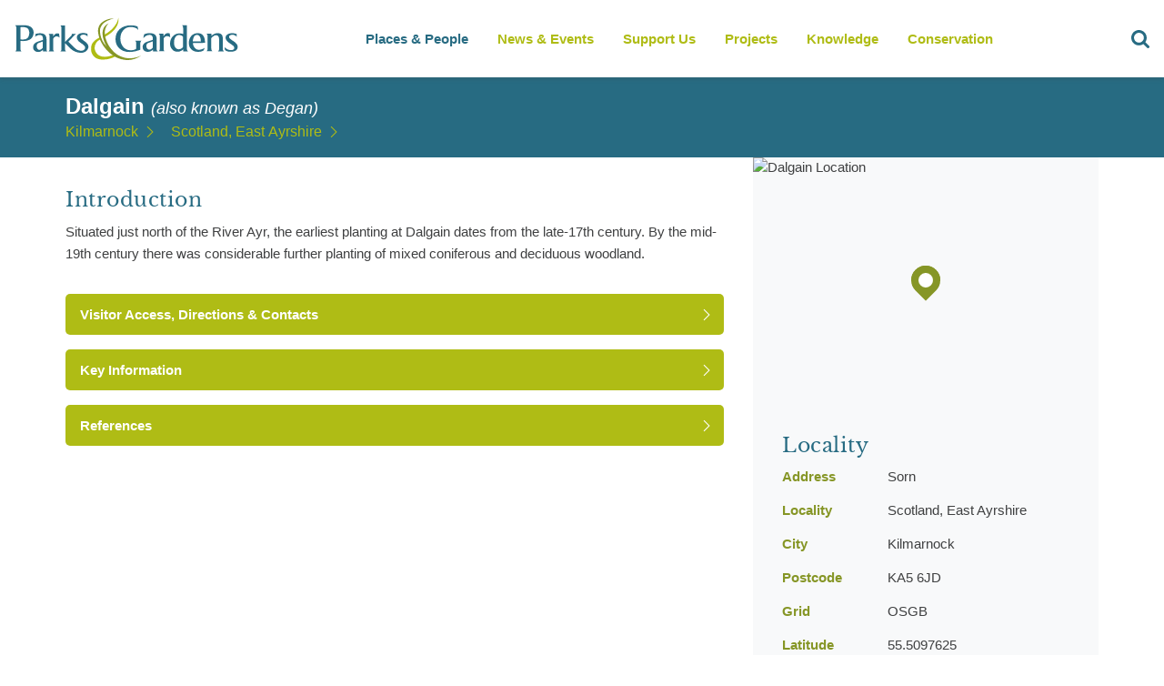

--- FILE ---
content_type: text/html; charset=utf-8
request_url: https://www.parksandgardens.org/places/dalgain
body_size: 24548
content:



<!DOCTYPE html><html
lang="en"  data-browser-name="" data-browser-version="0" data-device="robot"><head><meta
name="author" content="Parks and Gardens (en)"><meta
name="language" content="en"><meta
charset="utf-8" /><link
rel="home" href="https://www.parksandgardens.org/" /><meta
name="viewport" content="width=device-width, initial-scale=1, minimum-scale=1, maximum-scale=1, height=device-height"><meta
name="theme-color" content="#AFBC15"><meta
name="mobile-web-app-capable" content="yes"><link
rel="shortcut icon" href="/assets/images/favicons/favicon.ico" type="image/x-icon" /><link
rel="icon" href="/assets/images/favicons/favicon-16.png" sizes="16x16" type="image/png"><link
rel="icon" href="/assets/images/favicons/favicon-32.png" sizes="32x32" type="image/png"><link
rel="icon" href="/assets/images/favicons/favicon-48.png" sizes="48x48" type="image/png"><link
rel="icon" href="/assets/images/favicons/favicon-64.png" sizes="64x64" type="image/png"><link
rel="preload" href="/assets/fonts/LibreBaskerville-Bold.woff" as="font" crossorigin="anonymous"><link
rel="preload" href="/assets/fonts/LibreBaskerville-Regular.woff" as="font" crossorigin="anonymous"><link
rel="preconnect" href="https://ajax.googleapis.com"><link
rel="dns-prefetch" href="https://pags.b-cdn.net/"><link
rel="stylesheet" href="/assets/css/all.css"/><title>Dalgain - Kilmarnock - Parks &amp; Gardens</title>
<script>dl = [];
(function(w,d,s,l,i){w[l]=w[l]||[];w[l].push({'gtm.start':
new Date().getTime(),event:'gtm.js'});var f=d.getElementsByTagName(s)[0],
j=d.createElement(s),dl=l!='dataLayer'?'&l='+l:'';j.async=true;j.src=
'https://www.googletagmanager.com/gtm.js?id='+i+dl;f.parentNode.insertBefore(j,f);
})(window,document,'script','dl','GTM-TWWPWQ8');
</script><meta name="generator" content="SEOmatic">
<meta name="description" content="Situated just north of the River Ayr, the earliest planting at Dalgain dates from the late-17th century. By the mid-19th century there was considerable…">
<meta name="referrer" content="no-referrer-when-downgrade">
<meta name="robots" content="all">
<meta content="en" property="og:locale">
<meta content="Parks &amp; Gardens" property="og:site_name">
<meta content="website" property="og:type">
<meta content="https://www.parksandgardens.org/places/dalgain" property="og:url">
<meta content="Dalgain - Kilmarnock" property="og:title">
<meta content="Situated just north of the River Ayr, the earliest planting at Dalgain dates from the late-17th century. By the mid-19th century there was considerable…" property="og:description">
<meta content="https://www.instagram.com/parksgardensuk/" property="og:see_also">
<meta content="https://www.facebook.com/ParksGardensUK/" property="og:see_also">
<meta content="https://twitter.com/ParksGardensUK" property="og:see_also">
<meta name="twitter:card" content="summary_large_image">
<meta name="twitter:creator" content="@">
<meta name="twitter:title" content="Dalgain - Kilmarnock">
<meta name="twitter:description" content="Situated just north of the River Ayr, the earliest planting at Dalgain dates from the late-17th century. By the mid-19th century there was considerable…">
<meta name="google-site-verification" content="3BsxZVCiNOVqkmCvpqPL9z0YscvvvcS_eNYM2A8qNuE">
<link href="https://www.parksandgardens.org/places/dalgain" rel="canonical">
<link href="https://www.parksandgardens.org/" rel="home">
<link type="text/plain" href="https://www.parksandgardens.org/humans.txt" rel="author">
<script src="//cdnjs.cloudflare.com/ajax/libs/jquery/3.3.1/jquery.min.js"></script>
<script>window.customPropertiesSupport = window.CSS && window.CSS.supports && window.CSS.supports('--a', 0);

    window.ES6Support = function(){try{return new Function("(a = 0) => a"),!0}catch(n){return!1}}();

    window.ES5Support = true;

    if ( !ES6Support && !ES5Support ) {
    window.location.replace("/javascript");
  };</script></head><body
id="pp-layout" class="places entry id-6590 channel production-environment" data-segment="places"><noscript><iframe src="https://www.googletagmanager.com/ns.html?id=GTM-TWWPWQ8"
height="0" width="0" style="display:none;visibility:hidden"></iframe></noscript>

<site-wrapper>
<navigation-bar>
<a
class="logo" href="/">
<svg
xmlns="http://www.w3.org/2000/svg" version="1.1" class="logo" viewBox="0 0 279.9 52.5">
<path
fill="#276B82" d="M38.7,38.2V27c0-2.9-0.9-4.9-2.7-6.1c-1.3-0.9-3.2-1.3-5.7-1.3c-0.9,0-2,0.2-3.3,0.4  c-0.5,0.1-1.2,0.3-1.9,0.5c-0.1,1-0.2,2.2-0.6,3.4c2-1.5,3.9-2.2,5.7-2.2c1.6,0,2.7,0.5,3.4,1.5c0.5,0.8,0.7,1.9,0.7,3.5v1.1  l-6.6,2.2c-3.7,1.3-5.6,3.5-5.6,6.6c0,1.9,0.6,3.4,1.8,4.4c1.2,1.1,2.7,1.6,4.6,1.6c2.1,0,4-0.9,5.8-2.7v2.1h5.6  c-0.5-0.5-0.9-1-1-1.5C38.7,39.9,38.7,39.2,38.7,38.2z M34.1,37.5C32.6,39.1,31.2,40,30,40c-1,0-1.9-0.5-2.5-1.4  c-0.6-0.9-1-1.9-1-3.1c0-2,0.9-3.3,2.6-4l5-1.8V37.5z M22.8,18.9c0-2.6-1.3-5.8-3.7-7.2c-2.1-1.2-4.6-1.9-7.6-1.9H0V10  c0.9,0.7,1.3,1.6,1.3,2.9V39c0,1.3-0.4,2.3-1.3,2.9h7.8c-0.9-0.7-1.4-1.7-1.4-3V29c0.8,0.1,1.7,0.2,3,0.2c3.6,0,6.7-0.7,9-2.1  c0.4-0.2,0.8-0.5,1.1-0.8c2.1-1.8,3.2-4.5,3.2-7.2C22.8,19,22.8,18.9,22.8,18.9z M15.1,25.6c-1.4,1.1-3.3,1.7-5.6,1.7  c-1.1,0-2.1,0-3.1-0.2V12.2C7.4,12,8.3,12,9.2,12c2.5,0,4.4,0.5,5.9,1.4c1.5,1.1,2.3,3.7,2.3,5.9C17.3,21.5,16.6,24.3,15.1,25.6z   M87.7,41.6c-5,3.9-13.7,1.8-19.1-3c-0.1-0.1-0.1-0.1-0.2-0.2c-0.1-0.2-0.3-0.3-0.5-0.5c-0.1-0.1-0.2-0.2-0.3-0.3l-6-5.9v-0.1v0.1  V39c0,1.2,0.4,2.2,1.2,3h-7c0.5-0.4,0.8-0.8,1-1.1c0.3-0.5,0.4-1.1,0.4-1.9V13c0-1.4-0.5-2.4-1.5-3h5.8v20.6l7.9-8.1  c0.8-0.8,0.9-1.5,0.4-2h5.3c-0.9,0.7-1.6,1.4-2.2,2l-7.1,7.4l5.3,5.3l3.3,3.1c1.8,1.5,4.1,2.8,7.8,2.8c2.5,0,4.3-1.9,4.4-3.8  c0-1.2-0.6-1.8-1.1-2.4c-0.8-1-2.1-2-4-3.2c-3.5-2.1-5.2-4.5-5.2-7c0-1.7,0.8-3.1,2.4-4.1c1.5-0.9,3.4-1.4,5.7-1.4  c1.6,0.1,3.3,0.4,5.1,1.1l0.2,3.6c-1.1-1.8-3-2.6-5.2-2.6c-1.1,0-2,0.2-2.7,0.6c-0.9,0.4-1.3,1.2-1.3,2.2c0,1.1,1.8,2.8,5,5.1  c3.4,2.2,5.1,4.4,5.1,6.8C90.6,35.9,90.9,38.9,87.7,41.6z M54.3,20.2l0.6,4.7c-1.1-1-2.3-1.5-3.7-1.5c-0.9,0-1.8,0.2-2.5,0.9  c-0.8,0.5-1.4,1.2-1.7,2.1v12.3c0,0.9,0.1,1.5,0.2,1.9c0.2,0.5,0.5,1,1,1.4h-7c0.9-0.6,1.4-1.7,1.4-3.3v-15c0-1.6-0.5-2.7-1.5-3.3  h5.8v3.3c1.4-2.7,3.2-4,5.4-4C53,19.8,53.7,19.9,54.3,20.2z"></path>
<path
fill="#276B82" d="M177.6,20.1c1,0.5,1.5,1.6,1.5,3.2v15.1c0,0.9-0.1,1.5-0.3,2s-0.6,0.9-1.1,1.3h7.4c-0.5-0.4-0.9-0.9-1.1-1.4  c-0.1-0.4-0.2-1.1-0.2-1.9V26.1c0.3-0.9,0.9-1.6,1.7-2.1c0.8-0.6,1.7-0.9,2.7-0.9c1.4,0,2.7,0.5,3.8,1.5l-0.7-4.8  c-0.6-0.3-1.3-0.4-2-0.4c-1.2,0-2.4,0.4-3.4,1.2c-0.9,0.7-1.6,1.6-2.2,2.7V20L177.6,20.1 M166.2,19.5c-0.9,0-2.1,0.1-3.4,0.4  c-1.3,0.3-2.3,0.5-2.9,0.8c-0.4,0.8-0.8,2.4-1.2,4.9c2.4-2.6,4.9-4,7.5-4c1.7,0,2.8,0.5,3.5,1.5c0.5,0.7,0.8,1.9,0.8,3.4v1.2  l-6.9,2.2c-3.9,1.3-5.8,3.5-5.8,6.5c0,1.9,0.6,3.4,1.9,4.5c1.2,1,2.8,1.5,4.8,1.5c2.2,0,4.2-0.9,6.1-2.7v2.1h5.9  c-0.6-0.5-0.9-1-1.1-1.5c-0.2-0.5-0.2-1.2-0.2-2.2V26.9c0-2.9-0.9-4.9-2.8-6.1C170.9,19.9,168.9,19.5,166.2,19.5 M170.4,29.5v7.8  c-1.5,1.6-3,2.5-4.3,2.5c-1.1,0-2-0.5-2.7-1.4c-0.6-0.9-1-1.9-1-3.1c0-2,0.9-3.3,2.8-3.9L170.4,29.5 M151.6,11.4  c-2.3-1-5.1-1.5-8.4-1.5c-5.6,0-10.1,1.5-13.6,4.5c-3.6,3.1-5.4,7.2-5.4,12.4c0,4.8,1.6,8.6,4.9,11.5c3.2,2.9,7.4,4.3,12.5,4.3  c2.2,0,4.5-0.3,6.8-0.8c1.4-0.3,3.6-1,6.6-1.9v-8.4c0-0.7,0.2-1.4,0.5-1.9c0.3-0.4,0.6-0.7,0.9-0.9h-8.1c1,0.6,1.5,1.5,1.5,2.5v7.5  c-0.8,0.6-1.8,1.1-3.2,1.4c-1.2,0.3-2.4,0.4-3.6,0.4c-4.2,0-7.4-1.6-9.8-4.8c-2-2.7-3-5.9-3-9.7s1.1-7,3.3-9.7  c2.4-3,5.7-4.4,9.8-4.4c2,0,3.9,0.4,5.6,1.1c1.7,0.7,2.9,1.6,3.5,2.6L151.6,11.4 M274.2,20.5c-1.9-0.7-3.7-1-5.2-1  c-2.4,0-4.3,0.5-5.9,1.4c-1.7,1-2.5,2.3-2.5,4.1c0,2.5,1.8,4.8,5.4,7.1c3.6,2.2,5.4,4,5.4,5.2c0,2-1.4,3-4,3c-3.1,0-5.7-1.2-7.9-3.5  V37c0,1,0,1.7,0.1,2c0.1,0.8,0.4,1.4,0.9,1.7c1.4,1.1,3.6,1.6,6.8,1.6c2.3,0,4.2-0.5,5.8-1.4c1.7-1.1,2.5-2.7,2.5-4.8  c0-2.3-1.8-4.6-5.3-6.8c-3.6-2.2-5.4-3.9-5.4-5c0-1,0.4-1.8,1.4-2.2c0.7-0.4,1.7-0.6,2.8-0.6c2.2,0,4,0.8,5.4,2.4L274.2,20.5   M233.2,23c-1.5-2.4-3.9-3.5-7.1-3.5c-3.4,0-6.1,1.2-8.2,3.7c-1.9,2.3-2.9,5-2.9,8.2s1,5.8,3.1,7.9c2.1,2.1,4.8,3.1,8.1,3.1  c2.7,0,4.9-0.4,6.6-1.3c0.9-0.9,1.5-2.1,1.9-3.6c-2.4,1.6-4.8,2.4-7.2,2.4c-2.2,0-4-0.9-5.4-2.8c-1.3-1.6-2-3.5-2-5.6l15-0.1v-0.6  C235.1,27.5,234.4,24.9,233.2,23 M220.9,24.8c1-2.2,2.4-3.2,4.3-3.2c1.8,0,3.1,1,3.9,2.9c0.6,1.4,0.9,3,0.9,5  c-2.3,0.2-5.7,0.2-10.2,0.2C220.1,27.9,220.4,26.2,220.9,24.8 M236.8,20.1c1,0.6,1.5,1.6,1.5,3v15.4c0,1.5-0.5,2.6-1.5,3.2h7.5  c-0.5-0.5-0.8-0.9-1-1.1c-0.3-0.5-0.4-1.3-0.4-2.3V25.6c0.7-0.9,1.4-1.6,2.4-2.3c1.2-0.9,2.3-1.3,3.4-1.3c2.6,0,3.9,1.7,3.9,5.2  v11.5c0,0.9-0.2,1.6-0.5,2.1c-0.1,0.1-0.4,0.5-1,1h7.5c-0.5-0.4-0.8-0.7-1-1.1c-0.3-0.5-0.4-1.2-0.4-2.2V27.1c0-2.6-0.4-4.5-1.3-5.6  c-1-1.4-2.9-2-5.5-2c-2.4,0-4.9,1.1-7.4,3.2v-2.6H236.8 M212.6,9.8h-6.1c1,0.5,1.5,1.7,1.5,3.4v7.3c-1.2-0.5-2.7-0.7-4.5-0.7  c-3.4,0-6.2,1.2-8.5,3.8c-2.2,2.4-3.2,5.3-3.2,8.8c0,2.7,0.8,5,2.4,6.8c1.7,2.1,4,3.1,6.8,3.1c1.5,0,3-0.3,4.3-1  c1.1-0.5,2.1-1.2,2.8-2v2.5h6c-0.5-0.5-0.8-0.8-1-1.2c-0.3-0.5-0.4-1.1-0.4-1.8v-29 M205.9,22.4c0.8,0.4,1.5,0.8,2,1.4v12.6  c-0.5,0.8-1.2,1.5-2.2,2c-1,0.6-2,0.9-2.9,0.9c-2.1,0-3.6-0.9-4.8-2.8c-0.9-1.5-1.3-3.2-1.3-5.3c0-2.6,0.5-4.7,1.4-6.4  c1.2-2.1,2.9-3.1,5.1-3.1C204.1,21.9,205.1,22.1,205.9,22.4z"></path>
<path
fill="#AFBC13" d="M105.8,24.1l-0.8,0.5c-3.4,1.5-6.1,3.4-8.1,5.6c-1,1.1-1.8,2.3-2.3,3.7c-1.6,5.5,0,9.4,0,9.4  c2.2,6.1,7.2,9,15.1,8.6c4.6,0,9.7-1.4,15.1-4.2l1.1-0.5h-0.1l0.1-0.1c-0.9-0.4-1.8-0.9-2.8-1.5l-0.1,0.1h0.1  c-4.7,1.8-8.8,2.8-12.4,2.8c-5.4,0-9.2-2.1-11.3-6.4l-0.1-0.3c-0.4-0.9-0.7-1.9-0.9-3.1l-0.1-1.2c0-1.8,0.5-3.6,1.5-5.3  c1.4-2.5,3.7-4.4,6.9-5.7l0,0C106.4,25.7,106.2,25,105.8,24.1 M127.6,0c0.1,2-0.7,4.5-2.2,7.4c-3.1,5.7-8.6,10.7-16.7,14.9l0.6,2.5  c3.5-1.5,6.9-3.6,10.2-6.4C126.1,12.8,128.8,6.6,127.6,0z"></path>
<path
fill="#869626" d="M122.7,1.3c-1.8,0-3.6,0.2-5.6,0.6c-3.8,0.8-6.9,2.2-9.4,4.2c-2.1,1.6-3.6,3.6-4.4,5.9v0.2v-0.1  c-0.7,2-0.9,4.2-0.6,6.8c0.3,2.7,1.1,5.5,2.3,8.5l1.1,2.4c1.9,3.9,4.4,7.4,7.4,10.6c3.2,3.5,6.8,6.3,10.7,8.3l0.1,0.1h0.1  c1.1,0.5,2,1,2.8,1.3c2.6,1.1,5.3,1.8,8.1,2.1c4.1,0.7,8.4,0.3,12.9-1.2c2.7-0.9,5.2-2.2,7.4-3.7l0.4-0.2l-0.2,0.1l0.3-0.2  c-1.8,0.8-3.9,1.6-6.5,2.3c-7,1.8-13.6,1.2-19.7-1.6l-2.8-1.5c-1.3-0.8-2.5-1.6-3.6-2.5l-1.2-1.1c-3-2.9-5.4-5.9-7-8.8  c-1-1.7-2-4.1-3.1-7.2c-0.2-0.5-0.4-1.3-0.7-2.3c-1.2-4.8-0.8-9.1,1.2-12.9c0.6-1.2,1.3-2.3,2.2-3.2c0.4-0.5,0.8-0.8,1.1-1  c-6.5,3-9,8.6-7.4,17c0.8,4.2,2.3,8,4.5,11.6c-4-4-6.5-8.7-7.6-14.1c-0.3-1.7-0.5-3.3-0.5-4.9l0.1-1.9c0-0.5,0.1-1.1,0.4-1.9  c0.6-1.6,1.5-3.1,2.8-4.6c1.9-2.1,4.7-3.8,8.2-5.1C118.8,2.2,120.8,1.6,122.7,1.3z"></path>
</svg>
</a><nav
class="nav"><ol
id="header-nav"><li
data-section="places-people">
<a
href="/places" data-trigger="clearsearch">Places & People</a><ul
data-limit="4"><li>
<a
href="/map" data-trigger="clearsearch"><h4>Parks &amp; Gardens</h4>
<span>A map based searching tool all our locations</span><nav-image
image data-desktop="https://pags.b-cdn.net/assets/images//places.jpg?token=952b5efc-3cc6-48c3-b7b2-c52ee2a76609&amp;width=160&amp;height=80" data-title="places.jpg" data-contrib="unknown" data-desc="" style="" >
<img
src="https://pags.b-cdn.net/assets/images//places.jpg?token=952b5efc-3cc6-48c3-b7b2-c52ee2a76609&amp;width=160&amp;height=80" alt="places.jpg" style="" ></nav-image>
</a></li><li>
<a
href="/people" data-trigger="clearsearch"><h4>People &amp; Organisations</h4>
<span>A catalogue of all involved.</span><nav-image
image data-desktop="https://pags.b-cdn.net/assets/images//people.jpg?token=952b5efc-3cc6-48c3-b7b2-c52ee2a76609&amp;width=160&amp;height=80" data-title="people.jpg" data-contrib="unknown" data-desc="" style="" >
<img
src="https://pags.b-cdn.net/assets/images//people.jpg?token=952b5efc-3cc6-48c3-b7b2-c52ee2a76609&amp;width=160&amp;height=80" alt="people.jpg" style="" ></nav-image>
</a></li><li>
<a
href="/places" data-trigger="clearsearch"><h4>Places Index</h4>
<span>A refined list of all our locations</span><nav-image
image data-desktop="https://pags.b-cdn.net/assets/images//useful.jpg?token=952b5efc-3cc6-48c3-b7b2-c52ee2a76609&amp;width=160&amp;height=80" data-title="useful.jpg" data-contrib="unknown" data-desc="" style="" >
<img
src="https://pags.b-cdn.net/assets/images//useful.jpg?token=952b5efc-3cc6-48c3-b7b2-c52ee2a76609&amp;width=160&amp;height=80" alt="useful.jpg" style="" ></nav-image>
</a></li><li>
<a
href="/counties" data-trigger="clearsearch"><h4>Counties</h4>
<span>Parks and gardens in your county</span><nav-image
image data-desktop="https://pags.b-cdn.net/assets/images//sundial.jpg?token=952b5efc-3cc6-48c3-b7b2-c52ee2a76609&amp;width=160&amp;height=80" data-title="sundial.jpg" data-contrib="unknown" data-desc="" style="" >
<img
src="https://pags.b-cdn.net/assets/images//sundial.jpg?token=952b5efc-3cc6-48c3-b7b2-c52ee2a76609&amp;width=160&amp;height=80" alt="sundial.jpg" style="" ></nav-image>
</a></li></ul></li><li
data-section="news-events">
<a
href="/news-events">News & Events</a></li><li
data-section="get-involved">
<a
href="https://www.parksandgardens.org/get-involved/support-us">Support Us</a><ul
data-limit="4"><li>
<a
href="/get-involved/volunteering"><h4>Volunteering</h4>
<span></span><nav-image
image data-desktop="https://pags.b-cdn.net/assets/uploads/places/_160x80_crop_center-center_90_none/Child-planting-seeds.jpg?token=952b5efc-3cc6-48c3-b7b2-c52ee2a76609&amp;width=160&amp;height=80" data-title="Child planting seeds" data-contrib="Fiona Baker" data-desc="" style="background-position:50% 50%;" >
<img
src="https://pags.b-cdn.net/assets/uploads/places/_160x80_crop_center-center_90_none/Child-planting-seeds.jpg?token=952b5efc-3cc6-48c3-b7b2-c52ee2a76609&amp;width=160&amp;height=80" alt="Child planting seeds" style="object-position:50% 50%;" ></nav-image>
</a></li><li>
<a
href="/get-involved/research-recording-practice"><h4>An Overview of Research and Recording Practice</h4>
<span></span><nav-image
image data-desktop="https://pags.b-cdn.net/assets/uploads/newsEvents/_160x80_crop_center-center_90_none/Books-and-laptop.jpg?token=952b5efc-3cc6-48c3-b7b2-c52ee2a76609&amp;width=160&amp;height=80" data-title="Books and laptop" data-contrib="Fiona Baker" data-desc="" style="background-position:50% 50%;" >
<img
src="https://pags.b-cdn.net/assets/uploads/newsEvents/_160x80_crop_center-center_90_none/Books-and-laptop.jpg?token=952b5efc-3cc6-48c3-b7b2-c52ee2a76609&amp;width=160&amp;height=80" alt="Books and laptop" style="object-position:50% 50%;" ></nav-image>
</a></li></ul></li><li
data-section="projects">
<a
href="/projects">Projects</a><ul
data-limit="3"><li>
<a
href="/projects/gardening-in-wartime"><h4>Gardening in Wartime</h4>
<span></span><nav-image
image data-desktop="https://pags.b-cdn.net/assets/uploads/logos/_160x80_crop_center-center_90_none/pgds_20140918-194653_570px-the_garde.jpg?token=952b5efc-3cc6-48c3-b7b2-c52ee2a76609&amp;width=160&amp;height=80" data-title="Pgds 20140918 194653 570Px The Garde" data-contrib="unknown" data-desc="" style="background-position:50% 50%;" >
<img
src="https://pags.b-cdn.net/assets/uploads/logos/_160x80_crop_center-center_90_none/pgds_20140918-194653_570px-the_garde.jpg?token=952b5efc-3cc6-48c3-b7b2-c52ee2a76609&amp;width=160&amp;height=80" alt="Pgds 20140918 194653 570Px The Garde" style="object-position:50% 50%;" ></nav-image>
</a></li><li>
<a
href="/projects/celebrating-300-years-of-lancelot-capability-browns-landscape-designs-1716-1783"><h4>Celebrating 300 years of Lancelot &#039;Capability&#039; Brown&#039;s landscape designs (1716-1783)</h4>
<span></span><nav-image
image data-desktop="https://pags.b-cdn.net/assets/uploads/places/_160x80_crop_center-center_90_none/pgds_20140722-144037_800px-blenheim.jpg?token=952b5efc-3cc6-48c3-b7b2-c52ee2a76609&amp;width=160&amp;height=80" data-title="Pgds 20140722 144037 800Px Blenheim" data-contrib="Bjoern Eisbaer" data-desc="Blenheim Palace" style="background-position:50% 50%;" >
<img
src="https://pags.b-cdn.net/assets/uploads/places/_160x80_crop_center-center_90_none/pgds_20140722-144037_800px-blenheim.jpg?token=952b5efc-3cc6-48c3-b7b2-c52ee2a76609&amp;width=160&amp;height=80" alt="Pgds 20140722 144037 800Px Blenheim" style="object-position:50% 50%;" ></nav-image>
</a></li><li>
<a
href="/projects/second-hand-book-shops"><h4>Literary Treasures: Mapping Second-Hand Bookshops in the UK&#039;s Parks, Gardens, and Heritage Sites</h4>
<span></span><nav-image
image data-desktop="https://pags.b-cdn.net/assets/uploads/newsEvents/_160x80_crop_center-center_90_none/Watercolour-pile-of-books-blackandwhite.jpg?token=952b5efc-3cc6-48c3-b7b2-c52ee2a76609&amp;width=160&amp;height=80" data-title="Watercolour pile of books blackandwhite" data-contrib="unknown" data-desc="" style="background-position:50% 50%;" >
<img
src="https://pags.b-cdn.net/assets/uploads/newsEvents/_160x80_crop_center-center_90_none/Watercolour-pile-of-books-blackandwhite.jpg?token=952b5efc-3cc6-48c3-b7b2-c52ee2a76609&amp;width=160&amp;height=80" alt="Watercolour pile of books blackandwhite" style="object-position:50% 50%;" ></nav-image>
</a></li></ul></li><li
data-section="knowledge">
<a
href="/knowledge">Knowledge</a><ul
data-limit="8"><li>
<a
href="/knowledge/historical-profiles"><h4>Historical Profiles</h4>
<span></span><nav-image
image data-desktop="https://pags.b-cdn.net/assets/uploads/places/_160x80_crop_center-center_90_none/fatherthamescoade.jpg?token=952b5efc-3cc6-48c3-b7b2-c52ee2a76609&amp;width=160&amp;height=80" data-title="Fatherthamescoade" data-contrib="unknown" data-desc="" style="background-position:50% 50%;" >
<img
src="https://pags.b-cdn.net/assets/uploads/places/_160x80_crop_center-center_90_none/fatherthamescoade.jpg?token=952b5efc-3cc6-48c3-b7b2-c52ee2a76609&amp;width=160&amp;height=80" alt="Fatherthamescoade" style="object-position:50% 50%;" ></nav-image>
</a></li><li>
<a
href="/knowledge/contemporary-profiles"><h4>Contemporary Profiles</h4>
<span></span><nav-image
image data-desktop="https://pags.b-cdn.net/assets/uploads/places/_160x80_crop_center-center_90_none/pgds_20140901-203634_harewood_house_-_geograph.org.uk_-_252613.jpg?token=952b5efc-3cc6-48c3-b7b2-c52ee2a76609&amp;width=160&amp;height=80" data-title="Pgds 20140901 203634 Harewood House   Geograph Org Uk   252613" data-contrib="Pam Nash" data-desc="Harewood House, hyacinth beds" style="background-position:50% 50%;" >
<img
src="https://pags.b-cdn.net/assets/uploads/places/_160x80_crop_center-center_90_none/pgds_20140901-203634_harewood_house_-_geograph.org.uk_-_252613.jpg?token=952b5efc-3cc6-48c3-b7b2-c52ee2a76609&amp;width=160&amp;height=80" alt="Pgds 20140901 203634 Harewood House   Geograph Org Uk   252613" style="object-position:50% 50%;" ></nav-image>
</a></li><li>
<a
href="/knowledge/schools"><h4>Schools</h4>
<span></span><nav-image
image data-desktop="https://pags.b-cdn.net/assets/uploads/places/_160x80_crop_center-center_90_none/Children-researching-nature.jpg?token=952b5efc-3cc6-48c3-b7b2-c52ee2a76609&amp;width=160&amp;height=80" data-title="Children researching nature" data-contrib="Fiona Baker - from Shuttershock" data-desc="<p>Five children and two adults exploring nature. One girl is looking at hedgerows with a magnifying glass and one girl is taking notes.</p>" style="background-position:50% 50%;" >
<img
src="https://pags.b-cdn.net/assets/uploads/places/_160x80_crop_center-center_90_none/Children-researching-nature.jpg?token=952b5efc-3cc6-48c3-b7b2-c52ee2a76609&amp;width=160&amp;height=80" alt="Children researching nature" style="object-position:50% 50%;" ></nav-image>
</a></li><li>
<a
href="/knowledge/garden-history"><h4>Garden History</h4>
<span></span><nav-image
image data-desktop="https://pags.b-cdn.net/assets/uploads/places/_160x80_crop_center-center_90_none/pgds_20140930-151728_wilton_house_east_front_2_-_geograph.org.uk_-_831871.jpg?token=952b5efc-3cc6-48c3-b7b2-c52ee2a76609&amp;width=160&amp;height=80" data-title="Pgds 20140930 151728 Wilton House East Front 2   Geograph Org Uk   831871" data-contrib="Mike Searle" data-desc="Wilton House, the east facade" style="background-position:50% 50%;" >
<img
src="https://pags.b-cdn.net/assets/uploads/places/_160x80_crop_center-center_90_none/pgds_20140930-151728_wilton_house_east_front_2_-_geograph.org.uk_-_831871.jpg?token=952b5efc-3cc6-48c3-b7b2-c52ee2a76609&amp;width=160&amp;height=80" alt="Pgds 20140930 151728 Wilton House East Front 2   Geograph Org Uk   831871" style="object-position:50% 50%;" ></nav-image>
</a></li><li>
<a
href="/knowledge/glossary"><h4>Glossary</h4>
<span></span><nav-image
image data-desktop="https://pags.b-cdn.net/assets/uploads/places/_160x80_crop_center-center_90_none/Hestercombe-view-lake.jpg?token=952b5efc-3cc6-48c3-b7b2-c52ee2a76609&amp;width=160&amp;height=80" data-title="Hestercombe view lake" data-contrib="unknown" data-desc="" style="background-position:50% 50%;" >
<img
src="https://pags.b-cdn.net/assets/uploads/places/_160x80_crop_center-center_90_none/Hestercombe-view-lake.jpg?token=952b5efc-3cc6-48c3-b7b2-c52ee2a76609&amp;width=160&amp;height=80" alt="Hestercombe view lake" style="object-position:50% 50%;" ></nav-image>
</a></li><li>
<a
href="/knowledge/resources"><h4>Resources</h4>
<span></span><nav-image
image data-desktop="https://pags.b-cdn.net/assets/uploads/newsEvents/_160x80_crop_center-center_90_none/Books-and-laptop.jpg?token=952b5efc-3cc6-48c3-b7b2-c52ee2a76609&amp;width=160&amp;height=80" data-title="Books and laptop" data-contrib="Fiona Baker" data-desc="" style="background-position:50% 50%;" >
<img
src="https://pags.b-cdn.net/assets/uploads/newsEvents/_160x80_crop_center-center_90_none/Books-and-laptop.jpg?token=952b5efc-3cc6-48c3-b7b2-c52ee2a76609&amp;width=160&amp;height=80" alt="Books and laptop" style="object-position:50% 50%;" ></nav-image>
</a></li><li>
<a
href="/knowledge/site-research-recording-form"><h4>Site Research Recording Form</h4>
<span></span><nav-image
image data-desktop="https://pags.b-cdn.net/assets/uploads/places/_160x80_crop_center-center_90_none/Hestercombe-gardens.jpg?token=952b5efc-3cc6-48c3-b7b2-c52ee2a76609&amp;width=160&amp;height=80" data-title="Hestercombe gardens" data-contrib="unknown" data-desc="" style="background-position:50% 50%;" >
<img
src="https://pags.b-cdn.net/assets/uploads/places/_160x80_crop_center-center_90_none/Hestercombe-gardens.jpg?token=952b5efc-3cc6-48c3-b7b2-c52ee2a76609&amp;width=160&amp;height=80" alt="Hestercombe gardens" style="object-position:50% 50%;" ></nav-image>
</a></li><li>
<a
href="/knowledge/useful-links"><h4>Useful Links</h4><nav-image
image data-desktop="https://pags.b-cdn.net/assets/images/useful.jpg?token=952b5efc-3cc6-48c3-b7b2-c52ee2a76609&amp;width=160&amp;height=80" data-title="Ardnargle" data-contrib="unknown" data-desc="" style="" >
<img
src="https://pags.b-cdn.net/assets/images/useful.jpg?token=952b5efc-3cc6-48c3-b7b2-c52ee2a76609&amp;width=160&amp;height=80" alt="Ardnargle" style="" ></nav-image>
</a></li></ul></li><li
data-section="conservation">
<a
href="/conservation">Conservation</a><ul
data-limit="4"><li>
<a
href="/conservation/conservation-management-plans"><h4>Conservation Management Plans</h4>
<span></span><nav-image
image data-desktop="https://pags.b-cdn.net/assets/uploads/newsEvents/_160x80_crop_center-center_90_none/conservation-management-plans-_-hestercombe-_-parksandgardens_-IMG_8748.jpg?token=952b5efc-3cc6-48c3-b7b2-c52ee2a76609&amp;width=160&amp;height=80" data-title="Conservation Management Plans   Hestercombe   Parksandgardens  Img 8748" data-contrib="unknown" data-desc="" style="background-position:50% 50%;" >
<img
src="https://pags.b-cdn.net/assets/uploads/newsEvents/_160x80_crop_center-center_90_none/conservation-management-plans-_-hestercombe-_-parksandgardens_-IMG_8748.jpg?token=952b5efc-3cc6-48c3-b7b2-c52ee2a76609&amp;width=160&amp;height=80" alt="Conservation Management Plans   Hestercombe   Parksandgardens  Img 8748" style="object-position:50% 50%;" ></nav-image>
</a></li><li>
<a
href="/conservation/protecting-landscapes"><h4>Protecting Landscapes</h4>
<span></span><nav-image
image data-desktop="https://pags.b-cdn.net/assets/uploads/places/_160x80_crop_center-center_90_none/eng.jpg?token=952b5efc-3cc6-48c3-b7b2-c52ee2a76609&amp;width=160&amp;height=80" data-title="Eng" data-contrib="unknown" data-desc="" style="background-position:50% 50%;" >
<img
src="https://pags.b-cdn.net/assets/uploads/places/_160x80_crop_center-center_90_none/eng.jpg?token=952b5efc-3cc6-48c3-b7b2-c52ee2a76609&amp;width=160&amp;height=80" alt="Eng" style="object-position:50% 50%;" ></nav-image>
</a></li><li>
<a
href="/conservation/conservation-in-practice"><h4>Conservation in Practice</h4>
<span></span><nav-image
image data-desktop="https://pags.b-cdn.net/assets/uploads/places/_160x80_crop_center-center_90_none/hestercombe_bs_250.jpg?token=952b5efc-3cc6-48c3-b7b2-c52ee2a76609&amp;width=160&amp;height=80" data-title="Hestercombe Bs 250" data-contrib="unknown" data-desc="" style="background-position:50% 50%;" >
<img
src="https://pags.b-cdn.net/assets/uploads/places/_160x80_crop_center-center_90_none/hestercombe_bs_250.jpg?token=952b5efc-3cc6-48c3-b7b2-c52ee2a76609&amp;width=160&amp;height=80" alt="Hestercombe Bs 250" style="object-position:50% 50%;" ></nav-image>
</a></li><li>
<a
href="/conservation/historic-landscape-project"><h4>The Historic Landscape Project: Conservation Through Partnership</h4>
<span></span><nav-image
image data-desktop="https://pags.b-cdn.net/assets/uploads/places/_160x80_crop_center-center_90_none/HLP_Landing_Page_pic_for_PGUK.jpg?token=952b5efc-3cc6-48c3-b7b2-c52ee2a76609&amp;width=160&amp;height=80" data-title="Hlp Landing Page Pic For Pguk" data-contrib="unknown" data-desc="" style="background-position:50% 50%;" >
<img
src="https://pags.b-cdn.net/assets/uploads/places/_160x80_crop_center-center_90_none/HLP_Landing_Page_pic_for_PGUK.jpg?token=952b5efc-3cc6-48c3-b7b2-c52ee2a76609&amp;width=160&amp;height=80" alt="Hlp Landing Page Pic For Pguk" style="object-position:50% 50%;" ></nav-image>
</a></li></ul></li></ol></nav><button
class="menu">
<svg
viewbox="0 0 50 50">
<line
x1="0" y1="0" x2="50" y2="0" />
<line
x1="0" y1="25" x2="50" y2="25" />
<line
x1="0" y1="50" x2="50" y2="50" />
</svg>
</button>
<button
class="search"><svg
class="icon-search" role="img" data-icon="search"><use
xlink:href="#icon-search"></use></svg></button><div
id="searchfield"><p><p>Search for the name, locality, period or a feature of a locality. You'll then be taken to a map showing results.</p></p><div
class="JS_searchfield"></div></div>
</navigation-bar><header><h1>
Dalgain
<span>(also known as Degan)</span></h1><h2>
<button
class="searchtrigger" data-term="Kilmarnock" data-type="place">Kilmarnock</button>
<button
class="searchtrigger" data-term=" East Ayrshire" data-type="place">Scotland, East Ayrshire</button></h2></header><main-and-aside><main><section
class="introduction"><div><h3>Introduction</h3><p>Situated just north of the River Ayr, the earliest planting at Dalgain dates from the late-17th century. By the mid-19th century there was considerable further planting of mixed coniferous and deciduous woodland.</p></div></section><dl
class="accordion"><dt>
Visitor Access, Directions & Contacts
<svg
class="icon-arrow-right" role="img" data-icon="arrow-right"><use
xlink:href="#icon-arrow-right"></use></svg></dt><dd><div><div
class="telephone"><h4>Telephone</h4>
<a
href="tel:01316688600" aria-label="Call us">
0131 668 8600</a></div><div
class="website"><h4>Website</h4>
<a
href="http://www.historic-scotland.gov.uk">http://www.historic-scotland.gov.uk</a></div></div></dd></dl><dl
class="accordion"><dt>
Key Information
<svg
class="icon-arrow-right" role="img" data-icon="arrow-right"><use
xlink:href="#icon-arrow-right"></use></svg></dt><dd><div><div><h4>Purpose</h4><p>Agriculture And Subsistence</p></div><div><h4>Principal Building</h4><p>Agriculture And Subsistence</p></div><div><h4>Survival</h4><p>Unknown</p></div><div><h4>Electoral Ward</h4><p>Catrine, Sorn and Mauchline East</p></div></div></dd></dl><dl
class="accordion"><dt>
References
<svg
class="icon-arrow-right" role="img" data-icon="arrow-right"><use
xlink:href="#icon-arrow-right"></use></svg></dt><dd><div>
<references-list><h4>References</h4><ul><li>
<span>Peter McGowan Associates with Christopher Dingwall, 'Dalgain', in {Ayrshire Garden and Designed Landscape Survey} (Prestwick: South Ayrshire Council, 2007) [on CD-ROM]</span>
<a
href="/reference/ayrshire-garden-and-designed-landscape-survey"> Ayrshire Garden and Designed Landscape Survey</a></li><li>
<span>Sinclair, J. (ed), {[Old] Statistical Account of Scotland} ([n.p.]: [n.pub.], 1971-9), Vol. 20, pp. 138-85</span>
<a
href="/reference/old-statistical-account-of-scotland-1791-1799"> [Old] Statistical Account of Scotland 1791-1799</a></li><li>
<span>Gordon, J. (ed), {The New Statistical Account of Scotland} ([n.p.]: [n.pub.], 1845), Vol. V, pp. 126-47</span>
<a
href="/reference/the-new-statistical-account-of-scotland"> The New Statistical Account of Scotland</a></li><li>
<span>{Ordnance Survey of Scotland One Inch Popular Edition} (Southampton, 1924)</span>
<a
href="/reference/ordnance-survey-of-scotland-one-inch-popular-edition"> Ordnance Survey of Scotland One Inch Popular Edition</a></li><li>
<span>{Ordnance Survey County Series Six Inch} (Southampton, 1854)</span>
<a
href="/reference/ordnance-survey-county-series-six-inch"> Ordnance Survey County Series Six Inch</a></li></ul>
</references-list></div></dd></dl></main><aside>
<location-map>
<a
href="https://maps.google.com/maps?q=55.5097625,-4.2780137" target="_blank">
<img
loading="lazy" src="https://maps.googleapis.com/maps/api/staticmap?center=55.5097625,-4.2780137&size=400x400&zoom=12&key=AIzaSyBhMI3t_OQFj94W9Vr9DJ8wnuB6a8nkGZs" alt="Dalgain Location"><map-pin></map-pin>
</a>
</location-map><div>
<locality-tab><h4>
Locality</h4><table><tr><td>
<span>Address</span></td><td>Sorn</td></tr><tr><td>
<span>Locality</span></td><td>
Scotland, East Ayrshire</td></tr><tr><td>
<span>City</span></td><td>Kilmarnock</td></tr><tr><td>
<span>Postcode</span></td><td>KA5 6JD</td></tr><tr><td>
<span>Grid</span></td><td>OSGB</td></tr><tr><td>
<span>Latitude</span></td><td>55.5097625</td></tr><tr><td>
<span>Longitude</span></td><td>-4.2780137</td></tr><tr><td>
<span>Map Sheet No</span></td><td>70</td></tr><tr><td>
<span>OS Eastings ABS</span></td><td>2561</td></tr><tr><td>
<span>OS Northings ABS</span></td><td>6264</td></tr><tr><td>
<span>OS Original</span></td><td>NS561264</td></tr><tr><td>
<span>Historical Locations</span></td><td>
Scotland, Ayrshire</td></tr></table></locality-tab>
<nearby-places><h4>Nearby Places:</h4><ul><li>
<a
href="https://www.parksandgardens.org/places/sorn">Sorn</a></li><li>
<a
href="https://www.parksandgardens.org/places/daldorch">Daldorch</a></li><li>
<a
href="https://www.parksandgardens.org/places/ballochmyle">Ballochmyle</a></li><li>
<a
href="https://www.parksandgardens.org/places/kingencleugh">Kingencleugh</a></li><li>
<a
href="https://www.parksandgardens.org/places/dumfries-house">Dumfries House</a></li><li>
<a
href="https://www.parksandgardens.org/places/logan">Logan</a></li><li>
<a
href="https://www.parksandgardens.org/places/auchinleck">Auchinleck</a></li><li>
<a
href="https://www.parksandgardens.org/places/drongan">Drongan</a></li><li>
<a
href="https://www.parksandgardens.org/places/glaisnock">Glaisnock</a></li><li>
<a
href="https://www.parksandgardens.org/places/barskimming">Barskimming</a></li></ul>
</nearby-places></div></aside></main-and-aside><footer>
<charities-bar><figure
image data-desktop="https://pags.b-cdn.net/assets/uploads/logos/_200xAUTO_fit_center-center_none/lottery_heritage_fund.jpg?token=952b5efc-3cc6-48c3-b7b2-c52ee2a76609&amp;width=200&amp;height=500" data-title="Lottery Heritage Fund" data-contrib="unknown" data-desc="" style="background-position:50% 50%;" >
<img
src="https://pags.b-cdn.net/assets/uploads/logos/_200xAUTO_fit_center-center_none/lottery_heritage_fund.jpg?token=952b5efc-3cc6-48c3-b7b2-c52ee2a76609&amp;width=200&amp;height=500" alt="Lottery Heritage Fund" style="object-position:50% 50%;" ></figure><figure
image data-desktop="https://pags.b-cdn.net/assets/uploads/logos/_200xAUTO_fit_center-center_none/hestercombe.jpg?token=952b5efc-3cc6-48c3-b7b2-c52ee2a76609&amp;width=200&amp;height=500" data-title="Hestercombe" data-contrib="unknown" data-desc="" style="background-position:50% 50%;" >
<img
src="https://pags.b-cdn.net/assets/uploads/logos/_200xAUTO_fit_center-center_none/hestercombe.jpg?token=952b5efc-3cc6-48c3-b7b2-c52ee2a76609&amp;width=200&amp;height=500" alt="Hestercombe" style="object-position:50% 50%;" ></figure><figure
image data-desktop="https://pags.b-cdn.net/assets/uploads/logos/_200xAUTO_fit_center-center_none/working_with_historic_en.jpg?token=952b5efc-3cc6-48c3-b7b2-c52ee2a76609&amp;width=200&amp;height=500" data-title="Working With Historic En" data-contrib="unknown" data-desc="" style="background-position:50% 50%;" >
<img
src="https://pags.b-cdn.net/assets/uploads/logos/_200xAUTO_fit_center-center_none/working_with_historic_en.jpg?token=952b5efc-3cc6-48c3-b7b2-c52ee2a76609&amp;width=200&amp;height=500" alt="Working With Historic En" style="object-position:50% 50%;" ></figure>
</charities-bar><span
id="blitz-inject-1" class=" blitz-inject" data-blitz-id="1" data-blitz-uri="/_dynamic" data-blitz-params="action=blitz/include/dynamic&amp;index=4293319375" data-blitz-property=""></span><div>
<a
class="logo" href="/">
<svg
xmlns="http://www.w3.org/2000/svg" version="1.1" class="logo" viewBox="0 0 279.9 52.5">
<path
fill="#276B82" d="M38.7,38.2V27c0-2.9-0.9-4.9-2.7-6.1c-1.3-0.9-3.2-1.3-5.7-1.3c-0.9,0-2,0.2-3.3,0.4  c-0.5,0.1-1.2,0.3-1.9,0.5c-0.1,1-0.2,2.2-0.6,3.4c2-1.5,3.9-2.2,5.7-2.2c1.6,0,2.7,0.5,3.4,1.5c0.5,0.8,0.7,1.9,0.7,3.5v1.1  l-6.6,2.2c-3.7,1.3-5.6,3.5-5.6,6.6c0,1.9,0.6,3.4,1.8,4.4c1.2,1.1,2.7,1.6,4.6,1.6c2.1,0,4-0.9,5.8-2.7v2.1h5.6  c-0.5-0.5-0.9-1-1-1.5C38.7,39.9,38.7,39.2,38.7,38.2z M34.1,37.5C32.6,39.1,31.2,40,30,40c-1,0-1.9-0.5-2.5-1.4  c-0.6-0.9-1-1.9-1-3.1c0-2,0.9-3.3,2.6-4l5-1.8V37.5z M22.8,18.9c0-2.6-1.3-5.8-3.7-7.2c-2.1-1.2-4.6-1.9-7.6-1.9H0V10  c0.9,0.7,1.3,1.6,1.3,2.9V39c0,1.3-0.4,2.3-1.3,2.9h7.8c-0.9-0.7-1.4-1.7-1.4-3V29c0.8,0.1,1.7,0.2,3,0.2c3.6,0,6.7-0.7,9-2.1  c0.4-0.2,0.8-0.5,1.1-0.8c2.1-1.8,3.2-4.5,3.2-7.2C22.8,19,22.8,18.9,22.8,18.9z M15.1,25.6c-1.4,1.1-3.3,1.7-5.6,1.7  c-1.1,0-2.1,0-3.1-0.2V12.2C7.4,12,8.3,12,9.2,12c2.5,0,4.4,0.5,5.9,1.4c1.5,1.1,2.3,3.7,2.3,5.9C17.3,21.5,16.6,24.3,15.1,25.6z   M87.7,41.6c-5,3.9-13.7,1.8-19.1-3c-0.1-0.1-0.1-0.1-0.2-0.2c-0.1-0.2-0.3-0.3-0.5-0.5c-0.1-0.1-0.2-0.2-0.3-0.3l-6-5.9v-0.1v0.1  V39c0,1.2,0.4,2.2,1.2,3h-7c0.5-0.4,0.8-0.8,1-1.1c0.3-0.5,0.4-1.1,0.4-1.9V13c0-1.4-0.5-2.4-1.5-3h5.8v20.6l7.9-8.1  c0.8-0.8,0.9-1.5,0.4-2h5.3c-0.9,0.7-1.6,1.4-2.2,2l-7.1,7.4l5.3,5.3l3.3,3.1c1.8,1.5,4.1,2.8,7.8,2.8c2.5,0,4.3-1.9,4.4-3.8  c0-1.2-0.6-1.8-1.1-2.4c-0.8-1-2.1-2-4-3.2c-3.5-2.1-5.2-4.5-5.2-7c0-1.7,0.8-3.1,2.4-4.1c1.5-0.9,3.4-1.4,5.7-1.4  c1.6,0.1,3.3,0.4,5.1,1.1l0.2,3.6c-1.1-1.8-3-2.6-5.2-2.6c-1.1,0-2,0.2-2.7,0.6c-0.9,0.4-1.3,1.2-1.3,2.2c0,1.1,1.8,2.8,5,5.1  c3.4,2.2,5.1,4.4,5.1,6.8C90.6,35.9,90.9,38.9,87.7,41.6z M54.3,20.2l0.6,4.7c-1.1-1-2.3-1.5-3.7-1.5c-0.9,0-1.8,0.2-2.5,0.9  c-0.8,0.5-1.4,1.2-1.7,2.1v12.3c0,0.9,0.1,1.5,0.2,1.9c0.2,0.5,0.5,1,1,1.4h-7c0.9-0.6,1.4-1.7,1.4-3.3v-15c0-1.6-0.5-2.7-1.5-3.3  h5.8v3.3c1.4-2.7,3.2-4,5.4-4C53,19.8,53.7,19.9,54.3,20.2z"></path>
<path
fill="#276B82" d="M177.6,20.1c1,0.5,1.5,1.6,1.5,3.2v15.1c0,0.9-0.1,1.5-0.3,2s-0.6,0.9-1.1,1.3h7.4c-0.5-0.4-0.9-0.9-1.1-1.4  c-0.1-0.4-0.2-1.1-0.2-1.9V26.1c0.3-0.9,0.9-1.6,1.7-2.1c0.8-0.6,1.7-0.9,2.7-0.9c1.4,0,2.7,0.5,3.8,1.5l-0.7-4.8  c-0.6-0.3-1.3-0.4-2-0.4c-1.2,0-2.4,0.4-3.4,1.2c-0.9,0.7-1.6,1.6-2.2,2.7V20L177.6,20.1 M166.2,19.5c-0.9,0-2.1,0.1-3.4,0.4  c-1.3,0.3-2.3,0.5-2.9,0.8c-0.4,0.8-0.8,2.4-1.2,4.9c2.4-2.6,4.9-4,7.5-4c1.7,0,2.8,0.5,3.5,1.5c0.5,0.7,0.8,1.9,0.8,3.4v1.2  l-6.9,2.2c-3.9,1.3-5.8,3.5-5.8,6.5c0,1.9,0.6,3.4,1.9,4.5c1.2,1,2.8,1.5,4.8,1.5c2.2,0,4.2-0.9,6.1-2.7v2.1h5.9  c-0.6-0.5-0.9-1-1.1-1.5c-0.2-0.5-0.2-1.2-0.2-2.2V26.9c0-2.9-0.9-4.9-2.8-6.1C170.9,19.9,168.9,19.5,166.2,19.5 M170.4,29.5v7.8  c-1.5,1.6-3,2.5-4.3,2.5c-1.1,0-2-0.5-2.7-1.4c-0.6-0.9-1-1.9-1-3.1c0-2,0.9-3.3,2.8-3.9L170.4,29.5 M151.6,11.4  c-2.3-1-5.1-1.5-8.4-1.5c-5.6,0-10.1,1.5-13.6,4.5c-3.6,3.1-5.4,7.2-5.4,12.4c0,4.8,1.6,8.6,4.9,11.5c3.2,2.9,7.4,4.3,12.5,4.3  c2.2,0,4.5-0.3,6.8-0.8c1.4-0.3,3.6-1,6.6-1.9v-8.4c0-0.7,0.2-1.4,0.5-1.9c0.3-0.4,0.6-0.7,0.9-0.9h-8.1c1,0.6,1.5,1.5,1.5,2.5v7.5  c-0.8,0.6-1.8,1.1-3.2,1.4c-1.2,0.3-2.4,0.4-3.6,0.4c-4.2,0-7.4-1.6-9.8-4.8c-2-2.7-3-5.9-3-9.7s1.1-7,3.3-9.7  c2.4-3,5.7-4.4,9.8-4.4c2,0,3.9,0.4,5.6,1.1c1.7,0.7,2.9,1.6,3.5,2.6L151.6,11.4 M274.2,20.5c-1.9-0.7-3.7-1-5.2-1  c-2.4,0-4.3,0.5-5.9,1.4c-1.7,1-2.5,2.3-2.5,4.1c0,2.5,1.8,4.8,5.4,7.1c3.6,2.2,5.4,4,5.4,5.2c0,2-1.4,3-4,3c-3.1,0-5.7-1.2-7.9-3.5  V37c0,1,0,1.7,0.1,2c0.1,0.8,0.4,1.4,0.9,1.7c1.4,1.1,3.6,1.6,6.8,1.6c2.3,0,4.2-0.5,5.8-1.4c1.7-1.1,2.5-2.7,2.5-4.8  c0-2.3-1.8-4.6-5.3-6.8c-3.6-2.2-5.4-3.9-5.4-5c0-1,0.4-1.8,1.4-2.2c0.7-0.4,1.7-0.6,2.8-0.6c2.2,0,4,0.8,5.4,2.4L274.2,20.5   M233.2,23c-1.5-2.4-3.9-3.5-7.1-3.5c-3.4,0-6.1,1.2-8.2,3.7c-1.9,2.3-2.9,5-2.9,8.2s1,5.8,3.1,7.9c2.1,2.1,4.8,3.1,8.1,3.1  c2.7,0,4.9-0.4,6.6-1.3c0.9-0.9,1.5-2.1,1.9-3.6c-2.4,1.6-4.8,2.4-7.2,2.4c-2.2,0-4-0.9-5.4-2.8c-1.3-1.6-2-3.5-2-5.6l15-0.1v-0.6  C235.1,27.5,234.4,24.9,233.2,23 M220.9,24.8c1-2.2,2.4-3.2,4.3-3.2c1.8,0,3.1,1,3.9,2.9c0.6,1.4,0.9,3,0.9,5  c-2.3,0.2-5.7,0.2-10.2,0.2C220.1,27.9,220.4,26.2,220.9,24.8 M236.8,20.1c1,0.6,1.5,1.6,1.5,3v15.4c0,1.5-0.5,2.6-1.5,3.2h7.5  c-0.5-0.5-0.8-0.9-1-1.1c-0.3-0.5-0.4-1.3-0.4-2.3V25.6c0.7-0.9,1.4-1.6,2.4-2.3c1.2-0.9,2.3-1.3,3.4-1.3c2.6,0,3.9,1.7,3.9,5.2  v11.5c0,0.9-0.2,1.6-0.5,2.1c-0.1,0.1-0.4,0.5-1,1h7.5c-0.5-0.4-0.8-0.7-1-1.1c-0.3-0.5-0.4-1.2-0.4-2.2V27.1c0-2.6-0.4-4.5-1.3-5.6  c-1-1.4-2.9-2-5.5-2c-2.4,0-4.9,1.1-7.4,3.2v-2.6H236.8 M212.6,9.8h-6.1c1,0.5,1.5,1.7,1.5,3.4v7.3c-1.2-0.5-2.7-0.7-4.5-0.7  c-3.4,0-6.2,1.2-8.5,3.8c-2.2,2.4-3.2,5.3-3.2,8.8c0,2.7,0.8,5,2.4,6.8c1.7,2.1,4,3.1,6.8,3.1c1.5,0,3-0.3,4.3-1  c1.1-0.5,2.1-1.2,2.8-2v2.5h6c-0.5-0.5-0.8-0.8-1-1.2c-0.3-0.5-0.4-1.1-0.4-1.8v-29 M205.9,22.4c0.8,0.4,1.5,0.8,2,1.4v12.6  c-0.5,0.8-1.2,1.5-2.2,2c-1,0.6-2,0.9-2.9,0.9c-2.1,0-3.6-0.9-4.8-2.8c-0.9-1.5-1.3-3.2-1.3-5.3c0-2.6,0.5-4.7,1.4-6.4  c1.2-2.1,2.9-3.1,5.1-3.1C204.1,21.9,205.1,22.1,205.9,22.4z"></path>
<path
fill="#AFBC13" d="M105.8,24.1l-0.8,0.5c-3.4,1.5-6.1,3.4-8.1,5.6c-1,1.1-1.8,2.3-2.3,3.7c-1.6,5.5,0,9.4,0,9.4  c2.2,6.1,7.2,9,15.1,8.6c4.6,0,9.7-1.4,15.1-4.2l1.1-0.5h-0.1l0.1-0.1c-0.9-0.4-1.8-0.9-2.8-1.5l-0.1,0.1h0.1  c-4.7,1.8-8.8,2.8-12.4,2.8c-5.4,0-9.2-2.1-11.3-6.4l-0.1-0.3c-0.4-0.9-0.7-1.9-0.9-3.1l-0.1-1.2c0-1.8,0.5-3.6,1.5-5.3  c1.4-2.5,3.7-4.4,6.9-5.7l0,0C106.4,25.7,106.2,25,105.8,24.1 M127.6,0c0.1,2-0.7,4.5-2.2,7.4c-3.1,5.7-8.6,10.7-16.7,14.9l0.6,2.5  c3.5-1.5,6.9-3.6,10.2-6.4C126.1,12.8,128.8,6.6,127.6,0z"></path>
<path
fill="#869626" d="M122.7,1.3c-1.8,0-3.6,0.2-5.6,0.6c-3.8,0.8-6.9,2.2-9.4,4.2c-2.1,1.6-3.6,3.6-4.4,5.9v0.2v-0.1  c-0.7,2-0.9,4.2-0.6,6.8c0.3,2.7,1.1,5.5,2.3,8.5l1.1,2.4c1.9,3.9,4.4,7.4,7.4,10.6c3.2,3.5,6.8,6.3,10.7,8.3l0.1,0.1h0.1  c1.1,0.5,2,1,2.8,1.3c2.6,1.1,5.3,1.8,8.1,2.1c4.1,0.7,8.4,0.3,12.9-1.2c2.7-0.9,5.2-2.2,7.4-3.7l0.4-0.2l-0.2,0.1l0.3-0.2  c-1.8,0.8-3.9,1.6-6.5,2.3c-7,1.8-13.6,1.2-19.7-1.6l-2.8-1.5c-1.3-0.8-2.5-1.6-3.6-2.5l-1.2-1.1c-3-2.9-5.4-5.9-7-8.8  c-1-1.7-2-4.1-3.1-7.2c-0.2-0.5-0.4-1.3-0.7-2.3c-1.2-4.8-0.8-9.1,1.2-12.9c0.6-1.2,1.3-2.3,2.2-3.2c0.4-0.5,0.8-0.8,1.1-1  c-6.5,3-9,8.6-7.4,17c0.8,4.2,2.3,8,4.5,11.6c-4-4-6.5-8.7-7.6-14.1c-0.3-1.7-0.5-3.3-0.5-4.9l0.1-1.9c0-0.5,0.1-1.1,0.4-1.9  c0.6-1.6,1.5-3.1,2.8-4.6c1.9-2.1,4.7-3.8,8.2-5.1C118.8,2.2,120.8,1.6,122.7,1.3z"></path>
</svg>
</a>
<company-details>
<span>Registered Office:</span>
<address>The Hestercombe Gardens Trust<br> Hestercombe<br> Somerset<br> Cheddon Fitzpaine<br> TA2 8LG</address>
</company-details><company-details>
<span>Company Number:</span><p>3287766</p><span>Charity Number:</span><p>1060000</p>
</company-details>
<useful-links>
<span>Useful Links</span><a
href="/resources">Resources</a>
<a
href="/support/accessibility-1">Accessibility</a>
<a
href="/support/contact-us">Contact Us</a>
<a
href="/support/site-map">Site Map</a>
<a
href="/support/privacy-policy">Privacy Policy</a>
<a
href="/support/terms-conditions">Terms of Database and Website Usage</a>
<a
href="/support/cookie-policy">Cookie Policy</a>
</useful-links></div>
<sub-footer>
<small-print>
<small>&copy; Copyright  Parks and Gardens (en) 2025</small>
<a
class="yello" href="https://yello.studio/" title="Designed and developed by Yello Studio" target="_blank">
Website developed by
<em>Yello Studio</em>
</a>
</small-print>
<social-media>
<a
class="twitter" aria-label="Twitter" href="https://twitter.com/ParksGardensUK" target="_blank">
<svg
class="icon-twitter" role="img" data-icon="twitter"><use
xlink:href="#icon-twitter"></use></svg>
<span>Twitter</span>
</a>
<a
class="facebook" aria-label="Facebook" href="https://www.facebook.com/ParksGardensUK/" target="_blank">
<svg
class="icon-facebook" role="img" data-icon="facebook"><use
xlink:href="#icon-facebook"></use></svg>
<span>Facebook</span>
</a>
<a
class="instagram" aria-label="Instagram" href="https://www.instagram.com/parksgardensuk/" target="_blank">
<svg
class="icon-instagram" role="img" data-icon="instagram"><use
xlink:href="#icon-instagram"></use></svg>
<span>Instagram</span>
</a>
</social-media>
</sub-footer></footer>
</site-wrapper>
<svg
xmlns="http://www.w3.org/2000/svg" xmlns:xlink="http://www.w3.org/1999/xlink" id="symbols" aria-hidden="true" width="0" height="0" style="position:absolute; display:none; overflow:hidden !important;">
<symbol
id="icon-ampersand" viewbox="0 0 62.2 52.5">
<path
class="st0" d="M11.9,24.1l-0.8,0.5C7.7,26.1,5,28,3,30.2c-1,1.1-1.8,2.3-2.3,3.7c-1.6,5.5,0,9.4,0,9.4c2.2,6.1,7.2,9,15.1,8.6  c4.6,0,9.7-1.4,15.1-4.2l1.1-0.5h-0.1l0.1-0.1c-0.9-0.4-1.8-0.9-2.8-1.5l-0.1,0.1h0.1c-4.7,1.8-8.8,2.8-12.4,2.8  c-5.4,0-9.2-2.1-11.3-6.4l-0.1-0.3c-0.4-0.9-0.7-1.9-0.9-3.1l-0.1-1.2c0-1.8,0.5-3.6,1.5-5.3c1.4-2.5,3.7-4.4,6.9-5.7l0,0  C12.5,25.7,12.3,25,11.9,24.1 M33.7,0c0.1,2-0.7,4.5-2.2,7.4c-3.1,5.7-8.6,10.7-16.7,14.9l0.6,2.5c3.5-1.5,6.9-3.6,10.2-6.4  C32.2,12.8,34.9,6.6,33.7,0z"></path>
<path
class="st1" d="M28.8,1.3c-1.8,0-3.6,0.2-5.6,0.6c-3.8,0.8-6.9,2.2-9.4,4.2c-2.1,1.6-3.6,3.6-4.4,5.9v0.2v-0.1  c-0.7,2-0.9,4.2-0.6,6.8c0.3,2.7,1.1,5.5,2.3,8.5l1.1,2.4c1.9,3.9,4.4,7.4,7.4,10.6c3.2,3.5,6.8,6.3,10.7,8.3l0.1,0.1h0.1  c1.1,0.5,2,1,2.8,1.3c2.6,1.1,5.3,1.8,8.1,2.1c4.1,0.7,8.4,0.3,12.9-1.2c2.7-0.9,5.2-2.2,7.4-3.7l0.4-0.2l-0.2,0.1l0.3-0.2  c-1.8,0.8-3.9,1.6-6.5,2.3c-7,1.8-13.6,1.2-19.7-1.6l-2.8-1.5c-1.3-0.8-2.5-1.6-3.6-2.5l-1.2-1.1c-3-2.9-5.4-5.9-7-8.8  c-1-1.7-2-4.1-3.1-7.2c-0.2-0.5-0.4-1.3-0.7-2.3c-1.2-4.8-0.8-9.1,1.2-12.9c0.6-1.2,1.3-2.3,2.2-3.2c0.4-0.5,0.8-0.8,1.1-1  c-6.5,3-9,8.6-7.4,17c0.8,4.2,2.3,8,4.5,11.6c-4-4-6.5-8.7-7.6-14.1c-0.3-1.7-0.5-3.3-0.5-4.9l0.1-1.9c0-0.5,0.1-1.1,0.4-1.9  c0.6-1.6,1.5-3.1,2.8-4.6c1.9-2.1,4.7-3.8,8.2-5.1C24.9,2.2,26.9,1.6,28.8,1.3z"></path>
</symbol>
<symbol
id="icon-arrow-down" viewbox="0 0 170.4 85.9">
<polyline
fill="none" stroke="currentColor" stroke-width="16" points="170.1,0.4 85.2,85.2 0.4,0.4 "></polyline>
</symbol>
<symbol
id="icon-arrow-left" viewbox="0 0 85.9 170.4">
<polyline
fill="none" stroke="currentColor" stroke-width="16" points="85.6,170.1 0.7,85.2 85.6,0.4 "></polyline>
</symbol>
<symbol
id="icon-arrow-right" viewbox="0 0 85.9 170.4">
<polyline
fill="none" stroke="currentColor" stroke-width="16" points="0.4,0.4 85.2,85.2 0.4,170.1 "></polyline>
</symbol>
<symbol
id="icon-arrow-up" viewbox="0 0 170.4 85.9">
<polyline
fill="none" stroke="currentColor" stroke-width="16" points="0.4,85.6 85.2,0.7 170.1,85.6 "></polyline>
</symbol>
<symbol
id="icon-cafe" viewbox="0 0 56.7 56.7">
<g>
<path
d="M18.1,28.3c-1.3,0-3,0-4.2,0C13.3,35,15.4,39,20.7,44.6c-0.9-2.6-1.8-5.5-2.5-8.1C17.4,33.8,17.1,31.1,18.1,28.3z"></path>
<path
d="M42.2,30.5l-2.3,7.8c2.2,0.2,4.9-1,5.8-3C46.7,33,44.4,30.4,42.2,30.5z"></path>
<path
d="M53,0.1H3.7c-2,0-3.6,1.6-3.6,3.6V53c0,2,1.6,3.6,3.6,3.6H53c2,0,3.6-1.6,3.6-3.6V3.7C56.5,1.7,54.9,0.1,53,0.1z    M26.4,11.6c0.6-0.8,1.4-1.1,2.3-1.5c0.1,0,0.2,0,0.3,0c-1.5,1.9-1.5,2.8-0.2,4.9c0.5,0.8,1.1,1.6,1.6,2.5c0.8,1.4,0.6,2.8-0.3,4   c-0.7,0.8-1.5,1.5-2.2,2.3c-0.1,0-0.1-0.1-0.2-0.1c0.1-0.2,0.1-0.3,0.2-0.5c0.2-0.4,0.5-0.9,0.7-1.3c0.8-1.9,0.4-3.2-1.2-4.5   C25.5,16,25.1,13.4,26.4,11.6z M21.6,14.6c0.3-1.1,1.2-1.8,2.3-1.9c-0.2,0.4-0.4,0.8-0.6,1.1c-0.3,0.8-0.1,1.5,0.3,2.2   s0.9,1.3,1.3,1.9c1,1.7,0.9,2.9-0.4,4.3c-0.4,0.5-0.9,0.8-1.4,1.3L23,23.4c0.2-0.4,0.5-0.9,0.7-1.3c0.7-1.5,0.4-2.6-0.9-3.6   C21.5,17.6,21.1,16.2,21.6,14.6z M46.3,38.3c-2,2-4.6,2.8-7.4,2.4c0,0-2.2,4-3.9,5.5c-0.6,0.5-2.3,0.5-2.3,0.5l0,0   c-4.2,0-5.9,0-12.5,0c-0.4,0-0.9-0.2-1.2-0.4c0,0-8.1-7.4-8.1-17.4c0-0.7,0.2-1.6,0.5-2.3c0.4-0.8,1.1-1.2,2-1.2c4.3,0,8.7,0,13,0   s8.5,0,12.8,0c1.2,0,2,0.5,2.5,1.6c0.2,0.5,0.5,0.7,1,0.8c3,0.3,5.1,2.2,5.6,5C48.6,35.1,47.7,36.9,46.3,38.3z"></path>
</g>
</symbol>
<symbol
id="icon-chevron-down" viewbox="0 0 64 64">
<path
fill="currentColor" d="   M1 20   L32 51   63 20   A1 1 0 0 0 59 16   L32 43   5 16   A2 2 0 0 0 1 20   Z  "></path>
</symbol>
<symbol
id="icon-chevron-left" viewbox="0 0 64 64">
<path
fill="currentColor" d="   M44 1   L13 32   44 63   A1 1 0 0 0 48 59   L21 32   48 5   A2 2 0 0 0 44 1   Z  "></path>
</symbol>
<symbol
id="icon-chevron-right" viewbox="0 0 64 64">
<path
fill="currentColor" d="   M20 1   L51 32   20 63   A1 1 0 0 1 16 59   L43 32   16 5   A2 2 0 0 1 20 1   Z  "></path>
</symbol>
<symbol
id="icon-chevron-up" viewbox="0 0 64 64">
<path
fill="currentColor" d="   M1 44   L32 13   63 44   A1 1 0 0 1 59 48   L32 21   5 48   A2 2 0 0 1 1 44   Z  "></path>
</symbol>
<symbol
id="icon-close" viewbox="0 0 100 100">
<circle
cx="50" cy="50" r="50"></circle>
<line
x1="25" y1="25" x2="75" y2="75"></line>
<line
x1="75" y1="25" x2="25" y2="75"></line>
</symbol>
<symbol
id="icon-dogpermitted" viewbox="0 0 56.7 56.7">
<path
d="M53.1.1H3.7C1.7.1.1 1.7.1 3.7V53c0 2 1.6 3.6 3.6 3.6h49.4c2 0 3.6-1.6 3.6-3.6V3.6C56.6 1.7 55 .1 53.1.1zM24.4 46.7c-.9.5-2.2.2-2.8-.7-1.1-1.9-2.1-3.9-3.1-5.8-.1-.1-.1-.3-.1-.5v-4.1h2c.2 0 .5.2.6.4l4.2 7.8c.6 1.1.2 2.3-.8 2.9zm15.3-17.9c-.4 1.3-.7 2.6-1 4-.2.9-.3 1.9-.4 2.9v9c0 1.4-.8 2.3-2.1 2.3s-2.1-1-2.2-2.4v-9.5-1H16.9v10.4c0 1.3-.7 2.1-1.7 2.3-1.4.2-2.5-.8-2.5-2.3v-7.7-11.5c0-.4-.2-.9-.5-1.2-.5-.7-1.2-1.2-1.8-1.9-.7-.7-.7-1.5 0-2.1.6-.6 1.3-.5 2 .1l.1.1c2 2 3.5 2.3 5.7 2.3 3.5 0 7-.1 10.5 0 .5 0 .9.1 1.3.3 3.1 1.5 6.2 3.1 9.3 4.6.4.4.5.7.4 1.3zm5.1-8.9c-.5.9-1.3 1.4-2.4 1.3h-2.6v4.3c-2.8-1.4-5.5-2.8-8.3-4.1.7-1.9 1.2-3.7 2-5.5.5-1.2.7-2.5.6-3.8V9.8h.2c1.1.6 2 1.3 2.5 2.5.1.2.3.4.5.4 2.9-.4 5.2 1.2 7.8 2.1.6.2 1.2.5 1.9.8-.8 1.5-1.4 2.9-2.2 4.3z"></path>
<path
d="M38.5 14.4c-.5 0-.8.4-.8.8s.4.8.8.8c.5 0 .8-.4.8-.8s-.3-.8-.8-.8z"></path>
</symbol>
<symbol
id="icon-facebook" viewbox="0 0 128 128">
<path
d="M76.1,24.3c1.6-2,4.6-2.9,9-2.9h12V1.1c-5.1-0.7-10.8-1-17.4-1c-8.8,0-15.9,2.6-21.3,7.8  c-5.4,5.4-8.1,12.8-8.1,22.3v16.7H30.9v22.8h19.6v58.3h23.5v-58h19.6l2.9-22.8H73.9V32.4C73.9,28.8,74.7,26.1,76.1,24.3z"></path>
</symbol>
<symbol
id="icon-filter" viewbox="0 0 16 16">
<path
d="M15.3,0H0.7C0.4,0,0.2,0.1,0.1,0.4C-0.1,0.8,0,1,0.2,1.2l5.6,5.6v5.5c0,0.2,0.1,0.4,0.2,0.5L9,15.8 C9.1,15.9,9.3,16,9.5,16c0.1,0,0.2,0,0.3-0.1c0.3-0.1,0.4-0.4,0.4-0.7V6.8l5.6-5.6C16,1,16.1,0.8,15.9,0.4C15.8,0.1,15.6,0,15.3,0 L15.3,0z"></path>
</symbol>
<symbol
id="icon-instagram" viewbox="0 0 128 128">
<path
d="M63.9,31.1c-9.1,0-16.8,3.2-23.3,9.7s-9.7,14.2-9.7,23.3c0,9.1,3.2,16.9,9.7,23.3  s14.2,9.7,23.3,9.7c9.2,0,17-3.2,23.3-9.7c6.5-6.5,9.7-14.2,9.7-23.3c0-9.1-3.2-16.9-9.7-23.3C80.8,34.4,73.1,31.1,63.9,31.1z   M79.1,79.2c-4.3,4.1-9.3,6.2-15.3,6.2c-5.9,0-10.9-2.1-15-6.2c-4.1-4.1-6.2-9.1-6.2-15.1c0-5.9,2.1-11,6.2-15.3  c4.1-4.1,9.1-6.2,15-6.2c6,0,11.1,2.1,15.3,6.2c4.1,4.3,6.2,9.4,6.2,15.3C85.3,70.1,83.2,75.1,79.1,79.2z M103.6,24.5  c1.5,1.4,2.3,3.2,2.3,5.4c0,2.1-0.8,3.9-2.3,5.4c-1.5,1.5-3.3,2.3-5.4,2.3c-2.2,0-4.1-0.8-5.6-2.3c-1.5-1.5-2.3-3.3-2.3-5.4  c0-2.2,0.8-4,2.3-5.4c1.5-1.5,3.4-2.3,5.6-2.3C100.3,22.3,102.1,23,103.6,24.5z M127.5,37.7c0-5.4-1-10.6-2.9-15.7  C121.2,13,115,6.7,105.9,3.3c-5.1-1.9-10.3-2.9-15.7-2.9C81.2,0.1,72.4,0,63.9,0C50.8,0,42.1,0.1,37.7,0.4c-5.4,0-10.6,1-15.7,2.9  C12.9,6.7,6.7,13,3.2,22.1c-1.9,5.1-2.9,10.3-2.9,15.7C0.1,42.3,0,51.1,0,64.2C0,77.2,0.1,86,0.4,90.6c0,5.2,1,10.4,2.9,15.5  c3.4,9.1,9.7,15.3,18.8,18.8c4.9,1.8,10.2,2.8,15.7,3.1h52.6c5.5-0.3,10.7-1.3,15.7-3.1c9.1-3.4,15.3-9.7,18.8-18.8  c1.9-5.1,2.9-10.2,2.9-15.5c0.3-4.5,0.4-13.3,0.4-26.4C128,51.1,127.8,42.3,127.5,37.7z M116,90c0,3.6-0.7,7.6-2.1,12  c-2.2,5.8-6.3,9.9-12.2,12.4c-3.4,1.2-7.4,2-12,2.3H38.1c-4.5-0.3-8.5-1-12-2.3c-5.9-2.2-10-6.3-12.4-12.4c-1.4-4.4-2.1-8.4-2.1-12  c-0.3-4.4-0.4-13-0.4-25.8c0-12.8,0.1-21.5,0.4-26c0-3.7,0.7-7.6,2.1-11.8c2.3-5.9,6.5-10,12.4-12.2c4.1-1.5,8.1-2.3,12-2.3  c4.5-0.3,13.1-0.4,25.8-0.4c12.8,0,21.4,0.1,26,0.4c3.8,0,7.8,0.8,12,2.3c5.8,2.2,9.8,6.3,12.2,12.2c1.4,4.1,2.1,8,2.1,11.8  c0.3,4.5,0.4,13.2,0.4,26C116.4,77,116.3,85.6,116,90z"></path>
</symbol>
<symbol
id="icon-link" viewbox="0 0 283.9 283.9">
<path
d="M266.4,0h-97.6c-9.6,0-17.5,7.9-17.5,17.5S159.1,35,168.8,35h55.4l-92.4,92.4c-3.3,3.3-5.1,7.7-5.1,12.4s1.8,9.1,5.1,12.4  c3.3,3.3,7.7,5.1,12.4,5.1c4.7,0,9.1-1.8,12.4-5.1l92.4-92.4v55.4c0,9.6,7.9,17.5,17.5,17.5s17.5-7.9,17.5-17.5V17.5  C283.9,7.9,276.1,0,266.4,0z M201.1,253.9H30V82.8h128.7l30-30H15c-8.3,0-15,6.7-15,15v201.1c0,8.3,6.7,15,15,15h201.1  c8.3,0,15-6.7,15-15V95.2l-30,30V253.9z"></path>
</symbol>
<symbol
id="icon-paydisplayparking" viewbox="0 0 56.7 56.7">
<path
d="M30.3 16.2h-7v10.9h7c1.8 0 3.1-.4 4.1-1.3 1-.9 1.5-2.3 1.5-4.2 0-1.9-.5-3.3-1.5-4.1-.9-.9-2.3-1.3-4.1-1.3z"></path>
<path
d="M53 .1H3.7C1.7.1.1 1.7.1 3.7V53c0 2 1.6 3.6 3.6 3.6H53c2 0 3.6-1.6 3.6-3.6V3.7c0-2-1.6-3.6-3.6-3.6zM40.4 30.8c-2.2 1.8-5.3 2.7-9.3 2.7h-7.7v13.4h-7.7V9.8h16c3.7 0 6.6 1 8.8 2.9 2.2 1.9 3.3 4.9 3.3 8.9-.2 4.3-1.3 7.4-3.4 9.2z"></path>
</symbol>
<symbol
id="icon-quotes-close" viewbox="0 0 100 80">
<path
d="M54.2,55.1c-1.1,4.9-0.5,9.6,1.7,14.2C59.4,76.4,65.3,80,73.5,80c7.7,0,13.9-2.9,18.8-8.8  c4.8-5.7,7.3-12.3,7.7-19.8c0.3-7.3-0.9-14.3-3.7-21c-2.9-6.9-7.1-12.9-12.6-18C78.4,7.6,72.7,3.6,66.5,0.2C66,0.2,65.6,0.1,65.2,0  c-1,0-1.6,0.3-1.9,1.1c-1,2.7-0.3,4.8,2.2,6.3c6.9,4.3,12.5,9.9,16.6,16.7c3.1,5.2,4.8,10.9,5.1,16.9c0.1,2.2-0.6,4-2.2,5.3  c-0.3,0.1-0.7,0.1-1,0c-1.9-0.4-3.8-0.9-5.8-1.3c-7.3-1.6-14-0.3-20,3.8C56.1,50.5,54.7,52.5,54.2,55.1 M30.4,46.5  c-1.9-0.4-3.8-0.9-5.8-1.3c-7.3-1.6-14-0.3-20,3.8c-2.1,1.5-3.5,3.5-4.1,6C-0.6,60,0,64.7,2.3,69.3C5.8,76.4,11.7,80,19.9,80  c7.7,0,13.9-2.9,18.8-8.8c4.8-5.7,7.3-12.3,7.7-19.8c0.3-7.3-0.9-14.3-3.7-21c-2.9-6.9-7.1-12.9-12.6-18C24.8,7.6,19.1,3.6,12.9,0.2  C12.4,0.2,12,0.1,11.5,0c-1,0-1.6,0.3-1.9,1.1c-1,2.7-0.3,4.8,2.2,6.3c6.9,4.3,12.5,9.9,16.6,16.7c3.1,5.2,4.8,10.9,5.1,16.9  c0.1,2.2-0.6,4-2.2,5.3C31.1,46.5,30.7,46.5,30.4,46.5z"></path>
</symbol>
<symbol
id="icon-quotes-open" viewbox="0 0 100 80">
<path
d="M45.8,24.9c1.1-4.9,0.5-9.6-1.7-14.2C40.6,3.6,34.7,0,26.5,0C18.8,0,12.6,2.9,7.7,8.8  c-4.8,5.7-7.3,12.3-7.7,19.8c-0.3,7.3,0.9,14.3,3.7,21c2.9,6.9,7.1,12.9,12.6,18c5.2,4.7,10.9,8.8,17.1,12.1  c0.4,0.1,0.9,0.2,1.3,0.2c1,0,1.6-0.3,1.9-1.1c1-2.7,0.3-4.8-2.2-6.3c-6.9-4.3-12.5-9.9-16.6-16.7c-3.1-5.2-4.8-10.9-5.1-16.9  c-0.1-2.2,0.6-4,2.2-5.3c0.3-0.1,0.7-0.1,1,0c1.9,0.4,3.8,0.9,5.8,1.3c7.3,1.6,14,0.3,20-3.8C43.9,29.5,45.3,27.5,45.8,24.9   M69.6,33.5c1.9,0.4,3.8,0.9,5.8,1.3c7.3,1.6,14,0.3,20-3.8c2.1-1.5,3.5-3.5,4.1-6c1.1-4.9,0.5-9.6-1.7-14.2C94.2,3.6,88.3,0,80.1,0  c-7.7,0-13.9,2.9-18.8,8.8c-4.8,5.7-7.3,12.3-7.7,19.8c-0.3,7.3,0.9,14.3,3.7,21c2.9,6.9,7.1,12.9,12.6,18  c5.2,4.7,10.9,8.8,17.1,12.1c0.4,0.1,0.9,0.2,1.3,0.2c1,0,1.6-0.3,1.9-1.1c1-2.7,0.3-4.8-2.2-6.3c-6.9-4.3-12.5-9.9-16.6-16.7  c-3.1-5.2-4.8-10.9-5.1-16.9c-0.1-2.2,0.6-4,2.2-5.3C68.9,33.5,69.3,33.5,69.6,33.5z"></path>
</symbol>
<symbol
id="icon-search" viewbox="0 0 40 40">
<path
d="M16.9,27.7c-3,0-5.5-1.1-7.6-3.2c-2.1-2.1-3.2-4.6-3.2-7.6c0-3,1.1-5.5,3.2-7.6c2.1-2.1,4.6-3.2,7.6-3.2  c3,0,5.5,1.1,7.6,3.2c2.1,2.1,3.2,4.6,3.2,7.6c0,3-1.1,5.5-3.2,7.6C22.4,26.6,19.9,27.7,16.9,27.7z M39.1,34.8l-8.2-8.2  c2-2.9,3-6.1,3-9.6c0-2.3-0.4-4.5-1.3-6.6c-0.9-2.1-2.1-3.9-3.6-5.4c-1.5-1.5-3.3-2.7-5.4-3.6S19.2,0,16.9,0c-2.3,0-4.5,0.4-6.6,1.3  C8.3,2.2,6.5,3.4,4.9,4.9c-1.5,1.5-2.7,3.3-3.6,5.4C0.4,12.4,0,14.6,0,16.9c0,2.3,0.4,4.5,1.3,6.6c0.9,2.1,2.1,3.9,3.6,5.4  c1.5,1.5,3.3,2.7,5.4,3.6c2.1,0.9,4.3,1.3,6.6,1.3c3.5,0,6.7-1,9.6-3l8.2,8.2c0.6,0.6,1.3,0.9,2.2,0.9c0.8,0,1.6-0.3,2.2-0.9  c0.6-0.6,0.9-1.3,0.9-2.2C40,36.1,39.7,35.4,39.1,34.8L39.1,34.8z"></path>
</symbol>
<symbol
id="icon-shop" viewbox="0 0 56.7 56.7">
<path
d="M53 .1H3.7C1.7.1.1 1.7.1 3.7V53c0 2 1.6 3.6 3.6 3.6H53c2 0 3.6-1.6 3.6-3.6V3.7c-.1-2-1.7-3.6-3.6-3.6zm-6.6 22.7c-.2 1-.8 2-1.5 2.8v21.6h-4.4V30.8h-11v16.3H11.2V25.6c-.7-.8-1.2-1.7-1.5-2.8-.5-1.9 0-3.9 1.2-5.5l.3-.3V9.7h33.7V17l.3.3c1.2 1.6 1.7 3.6 1.2 5.5z"></path>
</symbol>
<symbol
id="icon-tick" viewbox="0 0 100 100">
<polyline
style="fill:none; stroke-width:26; stroke-miterlimit:10;" points="92.5,5.5 36.5,88.5 5.5,69.5"></polyline>
</symbol>
<symbol
id="icon-toilets" viewbox="0 0 56.7 56.7">
<g>
<path
d="M52.9,0.1H3.6C1.6,0.1,0,1.7,0,3.7V53c0,2,1.6,3.6,3.6,3.6h49.3c2,0,3.6-1.6,3.6-3.6V3.7C56.5,1.7,54.9,0.1,52.9,0.1z    M37.9,9.5c1.7,0,3.1,1.3,3.1,3s-1.3,3.1-3,3.1s-3.1-1.3-3.1-3S36.2,9.5,37.9,9.5z M19.5,9.5c1.6,0,3.1,1.5,3.1,3.1s-1.4,3-3.1,3.1   c-1.7,0-3.1-1.3-3.1-3C16.3,11,17.8,9.5,19.5,9.5z M27.5,29.6c-0.8,0.2-1.4-0.1-1.6-1c-0.7-2.3-1.1-4.2-1.8-6.7   c-0.1-0.3-0.4-1.1-1.3-1.1c1.3,4.9,2.5,9.3,3.6,14h-3.3v10.9c0,0.8-0.7,1.5-1.5,1.5s-1.5-0.7-1.5-1.5V34.9h-0.9v10.9   c0,0.8-0.7,1.5-1.5,1.5S16,46.6,16,45.8V34.9h-3.3c1.3-4.7,2.7-9.4,4-14c-1.2,0-1.4,1.1-1.4,1.1c-0.7,2.3-1.4,4.3-2.1,6.6   c-0.3,0.9-0.8,1.5-1.7,1.2c-1-0.3-1.1-1-0.8-1.9c0.9-2.8,1.7-5.7,2.5-8.5c0.7-2.4,1.4-2.9,3.9-2.9c1.6,0,3.2,0.1,4.8,0   c1.9-0.1,3.1,0.9,3.7,2.5c1,3,1.9,6,2.7,9.1C28.5,28.8,28.3,29.4,27.5,29.6z M46.1,29.6c0,1.2-0.5,1.8-1.4,1.8s-1.4-0.7-1.5-1.8   c0-2.3,0-4.6,0-7c0-0.4,0-0.8,0-1.1h-0.8v23.8c0,1-0.8,1.9-1.9,1.9c-1,0-1.9-0.8-1.9-1.9V32.8h-0.9v12.5c0,1-0.8,1.9-1.9,1.9   c-1,0-1.9-0.8-1.9-1.9V21.5H33c0,0.4,0,0.8,0,1.2c0,2.4,0,4.7,0,7.1c0,0.9-0.4,1.5-1.3,1.7c-0.9,0.1-1.5-0.5-1.5-1.6   c0-3.4,0-6.2,0-9.6c0-2.1,1-4,4-4c2.4,0,5.1,0,7.6,0c2.9,0,4.3,1.8,4.3,4C46.1,23.4,46.1,26.5,46.1,29.6z"></path>
</g>
</symbol>
<symbol
id="icon-twitter" viewbox="0 0 1200 1227">
<path
d="M714.163 519.284L1160.89 0H1055.03L667.137 450.887L357.328 0H0L468.492 681.821L0 1226.37H105.866L515.491 750.218L842.672 1226.37H1200L714.137 519.284H714.163ZM569.165 687.828L521.697 619.934L144.011 79.6944H306.615L611.412 515.685L658.88 583.579L1055.08 1150.3H892.476L569.165 687.854V687.828Z" fill="white"></path>
</symbol>
<symbol
id="icon-civilparish" viewbox="0 0 60 60">
<path
d="M30,20.1c-5.6,0-9.9,4.6-9.9,9.9s4.6,9.9,9.9,9.9s9.9-4.6,9.9-9.9S35.6,20.1,30,20.1z M30,0  C13.5,0,0,13.5,0,30s13.5,30,30,30s30-13.5,30-30S46.5,0,30,0z M30,50c-10.9,0-20-8.9-20-20s9.1-20,20-20s20,9.1,20,20  S40.9,50,30,50z"></path>
</symbol>
<symbol
id="icon-designationgrades" viewbox="0 0 60 60">
<path
d="M28.23,0.696L4.774,24.215c-0.948,0.948-0.948,2.529,0,3.477l5.753,5.753c0.948,0.948,2.529,0.948,3.477,0  l9.42-9.42v33.509c0,1.391,1.138,2.466,2.466,2.466h8.156c1.391,0,2.466-1.138,2.466-2.466V24.026l9.484,9.484  c0.948,0.948,2.529,0.948,3.477,0l5.753-5.753c0.948-0.948,0.948-2.529,0-3.477L31.77,0.823C30.759-0.252,29.241-0.252,28.23,0.696z  "></path>
</symbol>
<symbol
id="icon-designationtype" viewbox="0 0 60 60">
<path
d="M50.443,25.134c-0.068-0.545-0.549-0.962-1.167-1.014c-3.963-0.34-8.607,1.219-12.092,4.075  c-3.271,2.682-5.187,6.275-5.055,9.443c-0.295,0.239-0.572,0.487-0.829,0.743V22.495c5.42-0.537,9.6-4.393,9.6-8.944V2.458  c0-0.439-0.275-0.832-0.719-1.027c-0.401-0.176-0.885-0.157-1.268,0.052l-3.955,2.161l-4.073-3.338  c-0.495-0.406-1.274-0.407-1.771,0l-4.073,3.338l-3.954-2.16c-0.383-0.211-0.871-0.231-1.268-0.053  C19.376,1.625,19.1,2.019,19.1,2.458v11.092c0,4.552,4.18,8.407,9.601,8.944v15.886c-0.258-0.255-0.535-0.503-0.829-0.743  c0.131-3.169-1.786-6.763-5.056-9.444c-3.482-2.854-8.113-4.421-12.091-4.075c-0.617,0.053-1.097,0.469-1.166,1.013  c-0.421,3.321,1.499,7.172,5.01,10.051c3.148,2.581,7.251,4.122,10.976,4.122c0.174,0,0.346-0.009,0.517-0.018  c1.703,1.373,2.638,3.116,2.638,4.927v14.638c0,0.633,0.583,1.148,1.3,1.148s1.301-0.515,1.301-1.148V44.215  c0-1.812,0.935-3.555,2.637-4.926c0.172,0.01,0.344,0.018,0.519,0.018c3.723,0,7.826-1.541,10.977-4.122  C48.943,32.304,50.863,28.453,50.443,25.134z"></path>
</symbol>
<symbol
id="icon-directory" viewbox="0 0 60 60">
<path
d="M51.616,44.14l-7.405-7.035c3.724-2.412,4.787-7.387,2.375-11.111c-1.154-1.782-2.966-3.034-5.041-3.484   l-7.405-7.575c3.806-2.288,5.037-7.229,2.749-11.035s-7.229-5.037-11.035-2.749s-5.037,7.229-2.749,11.035   c0.678,1.128,1.622,2.072,2.749,2.749L18.45,22.51c-4.337,0.937-7.093,5.213-6.156,9.55c0.449,2.076,1.701,3.89,3.483,5.045   L8.372,44.14c-4.306,1.07-6.93,5.428-5.86,9.734s5.428,6.93,9.734,5.86c4.306-1.07,6.93-5.428,5.86-9.734   c-0.55-2.212-2.013-4.086-4.025-5.157l5.739-5.457l5.99,5.702c-3.794,2.309-4.998,7.256-2.69,11.05s7.256,4.998,11.05,2.69   s4.998-7.256,2.69-11.05c-0.669-1.099-1.591-2.021-2.69-2.69l5.99-5.702l5.754,5.42c-3.926,2.084-5.42,6.957-3.336,10.883   s6.957,5.42,10.883,3.336c3.926-2.084,5.42-6.957,3.336-10.883c-1.072-2.02-2.954-3.489-5.174-4.039L51.616,44.14z M23.922,23.265   l6.079-6.213l6.079,6.213c-3.918,2.083-5.405,6.948-3.322,10.866c0.712,1.34,1.79,2.451,3.107,3.203l-5.865,5.591l-5.865-5.576   c3.852-2.202,5.19-7.11,2.989-10.962c-0.753-1.317-1.864-2.395-3.203-3.107V23.265z"></path>
</symbol>
<symbol
id="icon-electoralward" viewbox="0 0 60 60">
<path
d="M16.989-0.001H2.402C1.076-0.001,0,1.074,0,2.4v14.59c0,2.654,1.522,3.281,3.398,1.406L7.5,14.292 l8.77,8.769c0.938,0.939,2.458,0.939,3.397,0l3.396-3.396c0.939-0.938,0.939-2.458,0-3.397l-8.767-8.769l4.103-4.104 C20.275,1.519,19.646-0.001,16.989-0.001z"></path>
<path
d="M36.937,43.73l8.767,8.769L41.6,56.603c-1.875,1.876-1.245,3.397,1.406,3.397h14.592 c1.327,0,2.402-1.075,2.402-2.402v-14.59c0-2.652-1.519-3.282-3.396-1.406l-4.106,4.103l-8.768-8.767 c-0.938-0.939-2.459-0.939-3.397,0l-3.397,3.397C35.998,41.274,35.998,42.793,36.937,43.73z"></path>
<path
d="M36.937,19.665l3.397,3.396c0.938,0.939,2.459,0.939,3.397,0l8.768-8.767l4.106,4.104 C58.481,20.274,60,19.644,60,16.99V2.4c0-1.325-1.075-2.4-2.402-2.4H43.006c-2.651,0-3.281,1.519-1.405,3.396l4.103,4.104 l-8.767,8.769C35.998,17.207,35.998,18.728,36.937,19.665z"></path>
<path
d="M0,43.008v14.591c0,1.327,1.076,2.402,2.402,2.402h14.59c2.654,0,3.283-1.521,1.409-3.397l-4.106-4.104 l8.767-8.769c0.939-0.938,0.939-2.457,0-3.396l-3.396-3.397c-0.939-0.939-2.459-0.939-3.397,0L7.5,45.707l-4.101-4.104 C1.522,39.726,0,40.356,0,43.008z"></path>
</symbol>
<symbol
id="icon-feature" viewbox="0 0 60 60">
<path
d="M59.14,21.53c-0.46-0.46-1.06-0.76-1.7-0.85l-17.16-2.32L32.45,2.89c-0.5-1-1.52-1.63-2.64-1.63  c-1.13,0.01-2.15,0.66-2.64,1.68l-7.54,15.61L2.5,21.21c-1.61,0.25-2.72,1.77-2.46,3.38c0.1,0.64,0.4,1.23,0.87,1.68l12.52,11.97  l-2.74,17.07c-0.26,1.61,0.84,3.13,2.45,3.39c0.64,0.11,1.3,0,1.87-0.31l15.26-8.21l15.41,7.89c1.46,0.75,3.24,0.17,3.98-1.28  c0.3-0.58,0.4-1.24,0.28-1.87l-3.1-16.99l12.29-12.21C60.29,24.56,60.29,22.69,59.14,21.53z"></path>
</symbol>
<symbol
id="icon-locality" viewbox="0 0 60 60">
<path
d="M30,0C17.062,0,6.562,10.5,6.562,23.438c0,15.094,20.606,34.931,21.487,35.775   C28.594,59.738,29.288,60,30,60c0.694,0,1.387-0.262,1.931-0.787c0.881-0.844,21.506-20.681,21.506-35.775   C53.438,10.5,42.919,0,30,0z M30,36.562c-7.237,0-13.125-5.887-13.125-13.125S22.763,10.312,30,10.312S43.125,16.2,43.125,23.438   S37.238,36.562,30,36.562z"></path>
</symbol>
<symbol
id="icon-newsevents" viewbox="0 0 60 60">
<path
d="M55.482,6.346h-6.312V9.07c0,2.591-2.126,4.718-4.718,4.718h-2.924  c-2.591,0-4.718-2.126-4.718-4.718V6.346H23.189V9.07c0,2.591-2.126,4.718-4.718,4.718h-2.924c-2.591,0-4.718-2.126-4.718-4.718  V6.346H4.518C1.993,6.346,0,8.405,0,10.864V54.85c0.066,2.525,2.06,4.585,4.585,4.585h50.897c2.525,0,4.518-2.06,4.518-4.518V10.864  C60,8.339,57.94,6.346,55.482,6.346z M54.817,54.186H5.249V19.967h49.568V54.186z M13.488,9.07V2.691  c0-1.196,0.93-2.126,2.126-2.126h2.924c1.196,0,2.126,0.93,2.126,2.126V9.07c0,1.196-0.93,2.126-2.126,2.126h-2.924  C14.419,11.13,13.488,10.199,13.488,9.07z M39.468,9.07V2.691c0-1.196,0.93-2.126,2.126-2.126h2.924c1.196,0,2.126,0.93,2.126,2.126  V9.07c0,1.196-0.93,2.126-2.126,2.126h-2.924C40.399,11.13,39.468,10.199,39.468,9.07z M43.593,34.332l-5.735,5.698l1.447,7.928  c0.056,0.294,0.009,0.602-0.131,0.873c-0.345,0.677-1.176,0.947-1.857,0.597l-7.191-3.682l-7.121,3.831  c-0.266,0.145-0.574,0.196-0.873,0.145c-0.751-0.121-1.265-0.831-1.143-1.582l1.279-7.966l-5.842-5.586  c-0.219-0.21-0.359-0.485-0.406-0.784c-0.121-0.751,0.397-1.461,1.148-1.577l7.993-1.241l3.518-7.284  c0.229-0.476,0.705-0.779,1.232-0.784c0.523,0,0.999,0.294,1.232,0.761l3.654,7.219l8.007,1.083  c0.299,0.042,0.579,0.182,0.793,0.397C44.135,32.919,44.135,33.791,43.593,34.332z"></path>
</symbol>
<symbol
id="icon-organisations" viewbox="0 0 60 60">
<path
d="M40.49,24.459c0.013,0.145,0.01,0.292-0.002,0.444c0,0,0,0,0,0.001c-0.013,0.159-0.034,0.322-0.055,0.496  c-0.811,0.754-5.326,1.259-10.061,1.326h-0.745c-4.733-0.067-9.249-0.573-10.059-1.326c-0.022-0.179-0.044-0.348-0.056-0.511  c0,0,0,0,0,0c-0.018-0.236-0.014-0.461,0.041-0.688c0.001-0.004,0.002-0.007,0.003-0.011c0.018-0.075,0.043-0.149,0.074-0.225  c0-0.001,0.001-0.002,0.001-0.002c0.063-0.154,0.155-0.312,0.284-0.476c0,0,0,0,0-0.001c0.064-0.082,0.139-0.166,0.223-0.253  c0.001-0.001,0.002-0.002,0.002-0.003c0.254-0.26,0.604-0.541,1.08-0.857c0.001-0.001,0.002-0.001,0.003-0.002  c0.476-0.316,1.081-0.668,1.843-1.069c0.002-0.001,0.004-0.002,0.006-0.003c0.763-0.401,1.685-0.852,2.797-1.366  c0.001,0,0.001-0.001,0.002-0.001c0.296-0.137,0.6-0.276,0.923-0.422c1.088-0.582,0.505-2.834,0.505-2.834  c-1.608-1.161-2.859-3.386-3.468-5.672c-0.006-0.022-0.011-0.044-0.017-0.066c-0.053-0.204-0.101-0.407-0.144-0.611  c-0.013-0.06-0.024-0.12-0.036-0.179c-0.033-0.168-0.061-0.335-0.086-0.501c-0.011-0.072-0.022-0.143-0.031-0.214  c-0.021-0.162-0.038-0.323-0.052-0.483c-0.006-0.066-0.013-0.133-0.018-0.199c-0.015-0.221-0.024-0.44-0.024-0.655  c0-0.43,0.022-0.835,0.054-1.228c0.008-0.093,0.017-0.183,0.026-0.274c0.037-0.364,0.086-0.715,0.15-1.047  c0.003-0.015,0.005-0.032,0.008-0.047c0.075-0.378,0.169-0.732,0.277-1.069c0.005-0.015,0.01-0.029,0.015-0.043  c0.92-2.804,2.98-4.197,5.674-4.385h0.745c3.191,0.223,5.496,2.139,6.065,6.084c0.003,0.019,0.007,0.038,0.01,0.057  c0.036,0.262,0.064,0.535,0.085,0.816c0.003,0.046,0.01,0.088,0.013,0.134c0.021,0.323,0.033,0.656,0.033,1.003  c0,0.33-0.022,0.669-0.057,1.013c-0.003,0.031-0.005,0.061-0.008,0.092c-0.037,0.337-0.093,0.678-0.161,1.021  c-0.006,0.032-0.012,0.064-0.019,0.096c-0.073,0.349-0.161,0.698-0.265,1.046c-0.006,0.019-0.011,0.038-0.017,0.056  c-0.645,2.137-1.839,4.167-3.35,5.257c0,0-0.582,2.252,0.505,2.834c0.563,0.254,1.078,0.492,1.559,0.719  c0.001,0,0.001,0.001,0.002,0.001c0.67,0.316,1.263,0.606,1.788,0.876c0,0,0,0,0.001,0c0.787,0.404,1.422,0.759,1.932,1.079  c0.001,0.001,0.003,0.002,0.004,0.003c0.508,0.319,0.892,0.603,1.181,0.863c0.002,0.002,0.004,0.003,0.005,0.005  c0.286,0.26,0.479,0.497,0.604,0.724c0.001,0.003,0.003,0.005,0.004,0.008c0.082,0.149,0.135,0.295,0.167,0.439  c0.001,0.003,0.001,0.006,0.002,0.008c0.016,0.071,0.026,0.143,0.033,0.214C40.489,24.452,40.49,24.455,40.49,24.459z   M21.633,57.723c-0.007-0.071-0.017-0.143-0.033-0.214c-0.001-0.003-0.001-0.006-0.002-0.008c-0.032-0.144-0.086-0.29-0.167-0.439  c-0.001-0.003-0.003-0.005-0.004-0.008c-0.125-0.227-0.318-0.465-0.604-0.724c-0.002-0.002-0.004-0.003-0.005-0.005  c-0.288-0.261-0.673-0.545-1.181-0.863c-0.001-0.001-0.003-0.002-0.004-0.003c-0.51-0.32-1.144-0.675-1.932-1.079c0,0,0,0-0.001,0  c-0.525-0.269-1.119-0.56-1.788-0.876c-0.001,0-0.001-0.001-0.002-0.001c-0.481-0.227-0.996-0.465-1.559-0.719  c-1.088-0.582-0.505-2.834-0.505-2.834c1.511-1.09,2.705-3.12,3.35-5.257c0.006-0.019,0.011-0.038,0.017-0.056  c0.103-0.347,0.192-0.697,0.265-1.046c0.007-0.032,0.013-0.064,0.019-0.096c0.069-0.343,0.124-0.684,0.161-1.021  c0.003-0.031,0.005-0.061,0.008-0.092c0.035-0.343,0.057-0.683,0.057-1.013c0-0.347-0.012-0.68-0.033-1.003  c-0.003-0.046-0.009-0.088-0.013-0.134c-0.021-0.28-0.048-0.553-0.085-0.816c-0.003-0.02-0.007-0.038-0.01-0.057  c-0.569-3.945-2.874-5.861-6.065-6.084h-0.745c-2.694,0.188-4.754,1.581-5.674,4.385c-0.005,0.015-0.01,0.029-0.015,0.043  c-0.109,0.337-0.203,0.691-0.277,1.069c-0.003,0.015-0.005,0.031-0.008,0.047c-0.064,0.332-0.113,0.683-0.15,1.047  c-0.009,0.091-0.019,0.181-0.026,0.274c-0.032,0.393-0.054,0.798-0.054,1.228c0,0.215,0.009,0.434,0.024,0.655  c0.004,0.066,0.012,0.132,0.018,0.199c0.014,0.16,0.03,0.321,0.052,0.483c0.009,0.071,0.02,0.143,0.031,0.214  c0.025,0.167,0.054,0.334,0.086,0.501c0.012,0.06,0.023,0.12,0.036,0.179c0.043,0.204,0.09,0.407,0.144,0.611  c0.006,0.022,0.011,0.044,0.017,0.066c0.609,2.287,1.86,4.511,3.468,5.672c0,0,0.583,2.252-0.505,2.834  c-0.323,0.146-0.628,0.285-0.923,0.422c-0.001,0-0.001,0.001-0.002,0.001c-1.112,0.514-2.034,0.965-2.797,1.366  c-0.002,0.001-0.004,0.002-0.006,0.003c-0.762,0.401-1.366,0.753-1.843,1.069c-0.001,0.001-0.002,0.001-0.003,0.002  c-0.476,0.316-0.826,0.598-1.08,0.857c-0.001,0.001-0.002,0.002-0.002,0.003c-0.084,0.086-0.158,0.171-0.223,0.253c0,0,0,0,0,0.001  c-0.129,0.165-0.221,0.322-0.284,0.476c0,0.001-0.001,0.002-0.001,0.002c-0.031,0.076-0.055,0.15-0.074,0.225  c-0.001,0.004-0.002,0.007-0.003,0.011c-0.055,0.227-0.058,0.452-0.041,0.688c0,0,0,0,0,0c0.012,0.163,0.034,0.332,0.056,0.511  c0.81,0.754,5.326,1.259,10.059,1.326h0.745c4.734-0.067,9.249-0.573,10.061-1.326c0.021-0.174,0.042-0.337,0.055-0.496  c0,0,0,0,0-0.001c0.012-0.151,0.015-0.298,0.002-0.444C21.634,57.73,21.634,57.727,21.633,57.723z M59.345,57.723  c-0.007-0.071-0.017-0.143-0.033-0.214c-0.001-0.003-0.001-0.006-0.002-0.008c-0.032-0.144-0.086-0.29-0.167-0.439  c-0.001-0.003-0.003-0.005-0.004-0.008c-0.125-0.227-0.318-0.465-0.604-0.724c-0.002-0.002-0.004-0.003-0.005-0.005  c-0.288-0.261-0.673-0.545-1.181-0.863c-0.001-0.001-0.003-0.002-0.004-0.003c-0.51-0.32-1.144-0.675-1.932-1.079c0,0,0,0-0.001,0  c-0.525-0.269-1.119-0.56-1.788-0.876c-0.001,0-0.001-0.001-0.002-0.001c-0.481-0.227-0.996-0.465-1.559-0.719  c-1.088-0.582-0.505-2.834-0.505-2.834c1.511-1.09,2.705-3.12,3.35-5.257c0.006-0.019,0.011-0.038,0.017-0.056  c0.103-0.347,0.192-0.697,0.265-1.046c0.007-0.032,0.013-0.064,0.019-0.096c0.069-0.343,0.124-0.684,0.161-1.021  c0.003-0.031,0.005-0.061,0.008-0.092c0.035-0.343,0.057-0.683,0.057-1.013c0-0.347-0.012-0.68-0.033-1.003  c-0.003-0.046-0.009-0.088-0.013-0.134c-0.021-0.28-0.048-0.553-0.085-0.816c-0.003-0.02-0.007-0.038-0.01-0.057  c-0.569-3.945-2.874-5.861-6.065-6.084h-0.745c-2.694,0.188-4.754,1.581-5.674,4.385c-0.005,0.015-0.01,0.029-0.015,0.043  c-0.109,0.337-0.203,0.691-0.277,1.069c-0.003,0.015-0.005,0.031-0.008,0.047c-0.064,0.332-0.113,0.683-0.15,1.047  c-0.009,0.091-0.019,0.181-0.026,0.274c-0.032,0.393-0.054,0.798-0.054,1.228c0,0.215,0.009,0.434,0.024,0.655  c0.004,0.066,0.012,0.132,0.018,0.199c0.014,0.16,0.03,0.321,0.052,0.483c0.009,0.071,0.02,0.143,0.031,0.214  c0.025,0.167,0.054,0.334,0.086,0.501c0.012,0.06,0.023,0.12,0.036,0.179c0.043,0.204,0.09,0.407,0.144,0.611  c0.006,0.022,0.011,0.044,0.017,0.066c0.609,2.287,1.86,4.511,3.468,5.672c0,0,0.583,2.252-0.505,2.834  c-0.323,0.146-0.628,0.285-0.923,0.422c-0.001,0-0.001,0.001-0.002,0.001c-1.112,0.514-2.034,0.965-2.797,1.366  c-0.002,0.001-0.004,0.002-0.006,0.003c-0.762,0.401-1.366,0.753-1.843,1.069c-0.001,0.001-0.002,0.001-0.003,0.002  c-0.476,0.316-0.826,0.598-1.08,0.857c-0.001,0.001-0.002,0.002-0.002,0.003c-0.084,0.086-0.158,0.171-0.223,0.253c0,0,0,0,0,0.001  c-0.129,0.165-0.221,0.322-0.284,0.476c0,0.001-0.001,0.002-0.001,0.002c-0.031,0.076-0.055,0.15-0.074,0.225  c-0.001,0.004-0.002,0.007-0.003,0.011c-0.055,0.227-0.058,0.452-0.041,0.688c0,0,0,0,0,0c0.012,0.163,0.034,0.332,0.056,0.511  c0.81,0.754,5.326,1.259,10.059,1.326h0.745c4.734-0.067,9.249-0.573,10.061-1.326c0.021-0.174,0.042-0.337,0.055-0.496  c0,0,0,0,0-0.001c0.012-0.151,0.015-0.298,0.002-0.444C59.345,57.73,59.345,57.727,59.345,57.723z M39.803,44.967  c-0.076-0.271-0.253-0.496-0.499-0.634l-8.249-4.635v-9.646c0-0.582-0.473-1.055-1.055-1.055s-1.055,0.473-1.055,1.055v9.646  l-8.249,4.635c-0.246,0.138-0.423,0.363-0.5,0.635c-0.076,0.271-0.042,0.556,0.096,0.803c0.276,0.486,0.93,0.684,1.437,0.401  L30,41.524l8.274,4.65c0.158,0.087,0.336,0.133,0.514,0.133c0.38,0,0.731-0.206,0.918-0.538  C39.845,45.523,39.879,45.238,39.803,44.967z"></path>
</symbol>
<symbol
id="icon-organisationsrelationship" viewbox="0 0 60 60">
<path
d="M40.49,24.459c0.013,0.145,0.01,0.292-0.002,0.444c0,0,0,0,0,0.001c-0.013,0.159-0.034,0.322-0.055,0.496  c-0.811,0.754-5.326,1.259-10.061,1.326h-0.745c-4.733-0.067-9.249-0.573-10.059-1.326c-0.022-0.179-0.044-0.348-0.056-0.511  c0,0,0,0,0,0c-0.018-0.236-0.014-0.461,0.041-0.688c0.001-0.004,0.002-0.007,0.003-0.011c0.018-0.075,0.043-0.149,0.074-0.225  c0-0.001,0.001-0.002,0.001-0.002c0.063-0.154,0.155-0.312,0.284-0.476c0,0,0,0,0-0.001c0.064-0.082,0.139-0.166,0.223-0.253  c0.001-0.001,0.002-0.002,0.002-0.003c0.254-0.26,0.604-0.541,1.08-0.857c0.001-0.001,0.002-0.001,0.003-0.002  c0.476-0.316,1.081-0.668,1.843-1.069c0.002-0.001,0.004-0.002,0.006-0.003c0.763-0.401,1.685-0.852,2.797-1.366  c0.001,0,0.001-0.001,0.002-0.001c0.296-0.137,0.6-0.276,0.923-0.422c1.088-0.582,0.505-2.834,0.505-2.834  c-1.608-1.161-2.859-3.386-3.468-5.672c-0.006-0.022-0.011-0.044-0.017-0.066c-0.053-0.204-0.101-0.407-0.144-0.611  c-0.013-0.06-0.024-0.12-0.036-0.179c-0.033-0.168-0.061-0.335-0.086-0.501c-0.011-0.072-0.022-0.143-0.031-0.214  c-0.021-0.162-0.038-0.323-0.052-0.483c-0.006-0.066-0.013-0.133-0.018-0.199c-0.015-0.221-0.024-0.44-0.024-0.655  c0-0.43,0.022-0.835,0.054-1.228c0.008-0.093,0.017-0.183,0.026-0.274c0.037-0.364,0.086-0.715,0.15-1.047  c0.003-0.015,0.005-0.032,0.008-0.047c0.075-0.378,0.169-0.732,0.277-1.069c0.005-0.015,0.01-0.029,0.015-0.043  c0.92-2.804,2.98-4.197,5.674-4.385h0.745c3.191,0.223,5.496,2.139,6.065,6.084c0.003,0.019,0.007,0.038,0.01,0.057  c0.036,0.262,0.064,0.535,0.085,0.816c0.003,0.046,0.01,0.088,0.013,0.134c0.021,0.323,0.033,0.656,0.033,1.003  c0,0.33-0.022,0.669-0.057,1.013c-0.003,0.031-0.005,0.061-0.008,0.092c-0.037,0.337-0.093,0.678-0.161,1.021  c-0.006,0.032-0.012,0.064-0.019,0.096c-0.073,0.349-0.161,0.698-0.265,1.046c-0.006,0.019-0.011,0.038-0.017,0.056  c-0.645,2.137-1.839,4.167-3.35,5.257c0,0-0.582,2.252,0.505,2.834c0.563,0.254,1.078,0.492,1.559,0.719  c0.001,0,0.001,0.001,0.002,0.001c0.67,0.316,1.263,0.606,1.788,0.876c0,0,0,0,0.001,0c0.787,0.404,1.422,0.759,1.932,1.079  c0.001,0.001,0.003,0.002,0.004,0.003c0.508,0.319,0.892,0.603,1.181,0.863c0.002,0.002,0.004,0.003,0.005,0.005  c0.286,0.26,0.479,0.497,0.604,0.724c0.001,0.003,0.003,0.005,0.004,0.008c0.082,0.149,0.135,0.295,0.167,0.439  c0.001,0.003,0.001,0.006,0.002,0.008c0.016,0.071,0.026,0.143,0.033,0.214C40.489,24.452,40.49,24.455,40.49,24.459z   M21.633,57.723c-0.007-0.071-0.017-0.143-0.033-0.214c-0.001-0.003-0.001-0.006-0.002-0.008c-0.032-0.144-0.086-0.29-0.167-0.439  c-0.001-0.003-0.003-0.005-0.004-0.008c-0.125-0.227-0.318-0.465-0.604-0.724c-0.002-0.002-0.004-0.003-0.005-0.005  c-0.288-0.261-0.673-0.545-1.181-0.863c-0.001-0.001-0.003-0.002-0.004-0.003c-0.51-0.32-1.144-0.675-1.932-1.079c0,0,0,0-0.001,0  c-0.525-0.269-1.119-0.56-1.788-0.876c-0.001,0-0.001-0.001-0.002-0.001c-0.481-0.227-0.996-0.465-1.559-0.719  c-1.088-0.582-0.505-2.834-0.505-2.834c1.511-1.09,2.705-3.12,3.35-5.257c0.006-0.019,0.011-0.038,0.017-0.056  c0.103-0.347,0.192-0.697,0.265-1.046c0.007-0.032,0.013-0.064,0.019-0.096c0.069-0.343,0.124-0.684,0.161-1.021  c0.003-0.031,0.005-0.061,0.008-0.092c0.035-0.343,0.057-0.683,0.057-1.013c0-0.347-0.012-0.68-0.033-1.003  c-0.003-0.046-0.009-0.088-0.013-0.134c-0.021-0.28-0.048-0.553-0.085-0.816c-0.003-0.02-0.007-0.038-0.01-0.057  c-0.569-3.945-2.874-5.861-6.065-6.084h-0.745c-2.694,0.188-4.754,1.581-5.674,4.385c-0.005,0.015-0.01,0.029-0.015,0.043  c-0.109,0.337-0.203,0.691-0.277,1.069c-0.003,0.015-0.005,0.031-0.008,0.047c-0.064,0.332-0.113,0.683-0.15,1.047  c-0.009,0.091-0.019,0.181-0.026,0.274c-0.032,0.393-0.054,0.798-0.054,1.228c0,0.215,0.009,0.434,0.024,0.655  c0.004,0.066,0.012,0.132,0.018,0.199c0.014,0.16,0.03,0.321,0.052,0.483c0.009,0.071,0.02,0.143,0.031,0.214  c0.025,0.167,0.054,0.334,0.086,0.501c0.012,0.06,0.023,0.12,0.036,0.179c0.043,0.204,0.09,0.407,0.144,0.611  c0.006,0.022,0.011,0.044,0.017,0.066c0.609,2.287,1.86,4.511,3.468,5.672c0,0,0.583,2.252-0.505,2.834  c-0.323,0.146-0.628,0.285-0.923,0.422c-0.001,0-0.001,0.001-0.002,0.001c-1.112,0.514-2.034,0.965-2.797,1.366  c-0.002,0.001-0.004,0.002-0.006,0.003c-0.762,0.401-1.366,0.753-1.843,1.069c-0.001,0.001-0.002,0.001-0.003,0.002  c-0.476,0.316-0.826,0.598-1.08,0.857c-0.001,0.001-0.002,0.002-0.002,0.003c-0.084,0.086-0.158,0.171-0.223,0.253c0,0,0,0,0,0.001  c-0.129,0.165-0.221,0.322-0.284,0.476c0,0.001-0.001,0.002-0.001,0.002c-0.031,0.076-0.055,0.15-0.074,0.225  c-0.001,0.004-0.002,0.007-0.003,0.011c-0.055,0.227-0.058,0.452-0.041,0.688c0,0,0,0,0,0c0.012,0.163,0.034,0.332,0.056,0.511  c0.81,0.754,5.326,1.259,10.059,1.326h0.745c4.734-0.067,9.249-0.573,10.061-1.326c0.021-0.174,0.042-0.337,0.055-0.496  c0,0,0,0,0-0.001c0.012-0.151,0.015-0.298,0.002-0.444C21.634,57.73,21.634,57.727,21.633,57.723z M59.345,57.723  c-0.007-0.071-0.017-0.143-0.033-0.214c-0.001-0.003-0.001-0.006-0.002-0.008c-0.032-0.144-0.086-0.29-0.167-0.439  c-0.001-0.003-0.003-0.005-0.004-0.008c-0.125-0.227-0.318-0.465-0.604-0.724c-0.002-0.002-0.004-0.003-0.005-0.005  c-0.288-0.261-0.673-0.545-1.181-0.863c-0.001-0.001-0.003-0.002-0.004-0.003c-0.51-0.32-1.144-0.675-1.932-1.079c0,0,0,0-0.001,0  c-0.525-0.269-1.119-0.56-1.788-0.876c-0.001,0-0.001-0.001-0.002-0.001c-0.481-0.227-0.996-0.465-1.559-0.719  c-1.088-0.582-0.505-2.834-0.505-2.834c1.511-1.09,2.705-3.12,3.35-5.257c0.006-0.019,0.011-0.038,0.017-0.056  c0.103-0.347,0.192-0.697,0.265-1.046c0.007-0.032,0.013-0.064,0.019-0.096c0.069-0.343,0.124-0.684,0.161-1.021  c0.003-0.031,0.005-0.061,0.008-0.092c0.035-0.343,0.057-0.683,0.057-1.013c0-0.347-0.012-0.68-0.033-1.003  c-0.003-0.046-0.009-0.088-0.013-0.134c-0.021-0.28-0.048-0.553-0.085-0.816c-0.003-0.02-0.007-0.038-0.01-0.057  c-0.569-3.945-2.874-5.861-6.065-6.084h-0.745c-2.694,0.188-4.754,1.581-5.674,4.385c-0.005,0.015-0.01,0.029-0.015,0.043  c-0.109,0.337-0.203,0.691-0.277,1.069c-0.003,0.015-0.005,0.031-0.008,0.047c-0.064,0.332-0.113,0.683-0.15,1.047  c-0.009,0.091-0.019,0.181-0.026,0.274c-0.032,0.393-0.054,0.798-0.054,1.228c0,0.215,0.009,0.434,0.024,0.655  c0.004,0.066,0.012,0.132,0.018,0.199c0.014,0.16,0.03,0.321,0.052,0.483c0.009,0.071,0.02,0.143,0.031,0.214  c0.025,0.167,0.054,0.334,0.086,0.501c0.012,0.06,0.023,0.12,0.036,0.179c0.043,0.204,0.09,0.407,0.144,0.611  c0.006,0.022,0.011,0.044,0.017,0.066c0.609,2.287,1.86,4.511,3.468,5.672c0,0,0.583,2.252-0.505,2.834  c-0.323,0.146-0.628,0.285-0.923,0.422c-0.001,0-0.001,0.001-0.002,0.001c-1.112,0.514-2.034,0.965-2.797,1.366  c-0.002,0.001-0.004,0.002-0.006,0.003c-0.762,0.401-1.366,0.753-1.843,1.069c-0.001,0.001-0.002,0.001-0.003,0.002  c-0.476,0.316-0.826,0.598-1.08,0.857c-0.001,0.001-0.002,0.002-0.002,0.003c-0.084,0.086-0.158,0.171-0.223,0.253c0,0,0,0,0,0.001  c-0.129,0.165-0.221,0.322-0.284,0.476c0,0.001-0.001,0.002-0.001,0.002c-0.031,0.076-0.055,0.15-0.074,0.225  c-0.001,0.004-0.002,0.007-0.003,0.011c-0.055,0.227-0.058,0.452-0.041,0.688c0,0,0,0,0,0c0.012,0.163,0.034,0.332,0.056,0.511  c0.81,0.754,5.326,1.259,10.059,1.326h0.745c4.734-0.067,9.249-0.573,10.061-1.326c0.021-0.174,0.042-0.337,0.055-0.496  c0,0,0,0,0-0.001c0.012-0.151,0.015-0.298,0.002-0.444C59.345,57.73,59.345,57.727,59.345,57.723z M39.803,44.967  c-0.076-0.271-0.253-0.496-0.499-0.634l-8.249-4.635v-9.646c0-0.582-0.473-1.055-1.055-1.055s-1.055,0.473-1.055,1.055v9.646  l-8.249,4.635c-0.246,0.138-0.423,0.363-0.5,0.635c-0.076,0.271-0.042,0.556,0.096,0.803c0.276,0.486,0.93,0.684,1.437,0.401  L30,41.524l8.274,4.65c0.158,0.087,0.336,0.133,0.514,0.133c0.38,0,0.731-0.206,0.918-0.538  C39.845,45.523,39.879,45.238,39.803,44.967z"></path>
</symbol>
<symbol
id="icon-people" viewbox="0 0 60 60">
<path
d="M45.602,47.519c0.02,0.229,0.015,0.461-0.004,0.7c0,0,0,0.001,0,0.001c-0.02,0.251-0.053,0.509-0.087,0.783  c-1.281,1.19-8.409,1.988-15.883,2.094h-1.177c-7.473-0.105-14.601-0.904-15.881-2.094c-0.035-0.283-0.069-0.549-0.088-0.807  c0,0,0,0,0,0c-0.028-0.373-0.022-0.728,0.064-1.086c0.001-0.006,0.003-0.011,0.004-0.017c0.029-0.118,0.067-0.236,0.116-0.355  c0-0.001,0.001-0.003,0.002-0.004c0.1-0.243,0.245-0.492,0.449-0.752c0,0,0-0.001,0.001-0.001c0.102-0.13,0.219-0.263,0.352-0.399  c0.001-0.001,0.003-0.003,0.004-0.004c0.401-0.41,0.954-0.854,1.705-1.353c0.001-0.001,0.003-0.002,0.004-0.003  c0.752-0.499,1.706-1.055,2.909-1.688c0.003-0.002,0.007-0.003,0.01-0.005c1.205-0.633,2.661-1.345,4.416-2.157  c0.001,0,0.002-0.001,0.003-0.001c0.467-0.216,0.947-0.436,1.458-0.666c1.718-0.919,0.798-4.475,0.798-4.475  c-2.539-1.833-4.514-5.345-5.476-8.955c-0.009-0.035-0.017-0.07-0.026-0.105c-0.084-0.321-0.159-0.643-0.227-0.964  c-0.02-0.095-0.038-0.189-0.056-0.283c-0.051-0.265-0.097-0.528-0.136-0.792c-0.017-0.113-0.034-0.226-0.049-0.339  c-0.034-0.256-0.06-0.509-0.082-0.762c-0.009-0.105-0.021-0.21-0.028-0.314c-0.024-0.349-0.039-0.695-0.039-1.034  c0-0.679,0.035-1.318,0.086-1.939c0.012-0.146,0.026-0.289,0.041-0.432c0.059-0.575,0.135-1.129,0.237-1.654  c0.005-0.024,0.008-0.05,0.012-0.074c0.118-0.596,0.267-1.156,0.438-1.688c0.008-0.023,0.016-0.045,0.024-0.069  c1.453-4.427,4.704-6.627,8.957-6.923h1.177c5.038,0.352,8.677,3.376,9.575,9.605c0.004,0.031,0.011,0.059,0.015,0.09  c0.058,0.414,0.1,0.845,0.133,1.288c0.005,0.072,0.015,0.139,0.02,0.212c0.033,0.51,0.052,1.036,0.052,1.584  c0,0.521-0.034,1.057-0.089,1.599c-0.005,0.049-0.008,0.097-0.013,0.146c-0.059,0.532-0.146,1.07-0.255,1.611  c-0.01,0.051-0.019,0.101-0.03,0.151c-0.115,0.551-0.255,1.103-0.418,1.651c-0.009,0.03-0.018,0.059-0.027,0.089  c-1.018,3.374-2.903,6.578-5.288,8.299c0,0-0.919,3.556,0.798,4.475c0.889,0.401,1.702,0.777,2.461,1.135  c0.001,0.001,0.002,0.001,0.003,0.002c1.057,0.498,1.995,0.957,2.823,1.382c0,0,0.001,0,0.001,0c1.243,0.637,2.245,1.199,3.05,1.703  c0.002,0.001,0.004,0.003,0.006,0.004c0.801,0.503,1.409,0.951,1.864,1.363c0.003,0.003,0.006,0.005,0.008,0.008  c0.452,0.41,0.756,0.785,0.954,1.144c0.002,0.004,0.004,0.008,0.007,0.012c0.129,0.236,0.213,0.465,0.264,0.693  c0.001,0.004,0.002,0.009,0.003,0.013c0.025,0.113,0.042,0.225,0.052,0.338C45.601,47.508,45.601,47.513,45.602,47.519z   M9.626,46.425l0.007-0.032l0.006-0.023c0.065-0.261,0.149-0.519,0.24-0.743l0.025-0.062l0.011-0.024  c0.189-0.448,0.444-0.885,0.758-1.303l0.111-0.167l0.102-0.102c0.135-0.162,0.282-0.325,0.442-0.489  c0.563-0.576,1.28-1.15,2.17-1.742l0.044-0.03l0.012-0.008c0.849-0.561,1.876-1.158,3.15-1.828c0.697-0.366,1.468-0.754,2.314-1.164  c-0.174-0.079-0.331-0.153-0.512-0.234c-1.469-0.786-0.682-3.828-0.682-3.828c0.476-0.344,0.927-0.76,1.353-1.228  c-1.187-1.86-2.153-4.036-2.774-6.367l-0.032-0.127c-0.096-0.369-0.183-0.738-0.26-1.104l-0.054-0.273l-0.011-0.056  c-0.06-0.307-0.112-0.612-0.159-0.922c-0.02-0.129-0.039-0.258-0.056-0.389c-0.039-0.3-0.07-0.597-0.096-0.891l-0.008-0.086  c-0.009-0.095-0.018-0.191-0.025-0.286c-0.031-0.451-0.045-0.855-0.045-1.237c0-0.689,0.03-1.382,0.096-2.185  c0.014-0.168,0.03-0.332,0.047-0.491c0.07-0.688,0.158-1.303,0.268-1.879l0.01-0.064l0.012-0.062  c0.135-0.679,0.311-1.361,0.528-2.032l0.026-0.077c0.248-0.755,0.547-1.463,0.885-2.13c-0.874-0.34-1.821-0.561-2.849-0.632h-1.007  c-4.987,0.348-8.378,3.737-8.378,10.93c0,4.163,2.127,9.345,5.234,11.588c0,0,0.787,3.041-0.682,3.828  c-10.338,4.666-10.029,5.736-9.757,7.953c0.85,0.79,4.719,1.378,9.398,1.644C9.469,47.478,9.503,46.933,9.626,46.425z   M50.152,38.475c-1.469-0.786-0.682-3.828-0.682-3.828c3.108-2.243,5.235-7.425,5.235-11.588c0-7.179-3.392-10.582-8.379-10.93  h-1.007c-1.674,0.117-3.16,0.587-4.406,1.419c0.586,1.345,1.014,2.843,1.255,4.495l0.014,0.079l0.009,0.063  c0.063,0.451,0.113,0.934,0.154,1.475c0.008,0.078,0.016,0.157,0.022,0.243c0.039,0.594,0.058,1.192,0.058,1.778  c0,0.589-0.034,1.211-0.105,1.908c-0.005,0.057-0.01,0.113-0.016,0.167c-0.065,0.59-0.164,1.22-0.303,1.914l-0.026,0.131  c-0.13,0.624-0.291,1.261-0.481,1.899l-0.029,0.095c-0.454,1.506-1.045,2.922-1.735,4.222c0.712,1.062,1.535,1.973,2.445,2.629  c0,0,0.787,3.041-0.682,3.828c-0.534,0.241-1.029,0.469-1.506,0.691c0.26,0.13,0.533,0.264,0.774,0.387  c1.3,0.667,2.367,1.262,3.259,1.821l0.001,0l0.024,0.015c0.935,0.587,1.681,1.136,2.292,1.689c0.684,0.62,1.196,1.247,1.579,1.941  c0.249,0.456,0.433,0.936,0.549,1.433l0.007,0.027l0.009,0.043c0.05,0.23,0.087,0.466,0.107,0.682l0.003,0.035l0.002,0.018  c0.025,0.286,0.024,0.587,0.01,0.901c5.505-0.201,10.345-0.835,11.309-1.731C60.182,44.212,60.49,43.141,50.152,38.475z"></path>
</symbol>
<symbol
id="icon-period" viewbox="0 0 60 60">
<path
d="M58.411,49.047l-13.112-13.15c1.907-3.52,2.894-7.465,2.867-11.468c0-13.301-10.782-24.083-24.083-24.083   C10.782,0.346,0,11.129,0,24.429C0,37.73,10.782,48.512,24.083,48.512l0,0c4.353,0.003,8.623-1.187,12.347-3.44l12.959,12.959   c2.038,2.111,5.402,2.17,7.513,0.132c0.045-0.043,0.089-0.087,0.132-0.132l1.529-1.529C60.537,54.384,60.469,51.082,58.411,49.047z    M24.007,40.446c-8.783,0-15.902-7.12-15.902-15.902s7.12-15.902,15.902-15.902c8.768,0,15.881,7.096,15.902,15.864   c0.021,8.768-7.058,15.899-15.826,15.941H24.007z"></path>
</symbol>
<symbol
id="icon-personalrelationship" viewbox="0 0 60 60">
<path
d="M29.163,60h1.674c10.629-0.15,20.765-1.286,22.587-2.978c0.452-3.686,0.964-5.466-16.224-13.223  c-2.442-1.307-1.135-6.363-1.135-6.363c5.167-3.729,8.704-12.344,8.704-19.265c0-11.936-5.639-17.592-13.93-18.171h-1.674  c-8.291,0.579-13.929,6.213-13.929,18.171c0,6.922,3.537,15.536,8.701,19.265c0,0,1.308,5.056-1.135,6.363  C5.614,51.557,6.128,53.335,6.58,57.022C8.399,58.714,18.536,59.85,29.163,60z"></path>
</symbol>
<symbol
id="icon-placecategory" viewbox="0 0 60 60">
<path
d="M8.065,22.763h9.819V47.12H8.065V22.763z M0.668,20.213h58.661c0.255-0.128,0.51-0.383,0.638-0.765  c0.128-0.51,0-1.148-0.51-1.403L30.509,0.191c-0.383-0.255-0.765-0.255-1.148,0L0.541,18.045c-0.383,0.255-0.638,0.893-0.51,1.403  C0.158,19.83,0.413,20.085,0.668,20.213z M41.986,47.12h9.819V22.763h-9.819V47.12z M25.025,47.12h9.819V22.763h-9.819V47.12z   M4.366,60h51.392V49.671H4.366V60z"></path>
</symbol>
<symbol
id="icon-places" viewbox="0 0 60 60">
<path
d="M24.361,2.865v25.881c0,0.739,0.778,1.219,1.438,0.889l25.881-12.94c0.733-0.366,0.733-1.412,0-1.778  L25.8,1.976C25.139,1.646,24.361,2.126,24.361,2.865z M17,59.006V0.997c0-0.548,0.678-0.993,1.514-0.994l1.364-0.002  c0.83-0.001,1.506,0.428,1.52,0.972c0.178,7.107-0.017,50.903-0.051,58.043C21.344,59.564,20.666,60,19.83,60h-1.313  C17.679,60,17,59.555,17,59.006z"></path>
</symbol>
<symbol
id="icon-plantenvironment" viewbox="0 0 60 60">
<path
d="M50.71,47.16l-8.71-13h3.53c0.63,0,1.14-0.38,1.39-0.89c0.25-0.5,0.25-1.13-0.13-1.64l-9.72-13h3.29  c0.63,0,1.13-0.38,1.38-0.89c0.26-0.5,0.26-1.13-0.12-1.64L31.27,0.7c-0.64-0.88-2.02-0.88-2.66,0L18.26,16.23  c-0.38,0.5-0.38,1.14-0.12,1.64c0.25,0.51,0.75,0.88,1.38,0.88h3.29l-9.72,13.01c-0.38,0.5-0.38,1.13-0.13,1.64  c0.25,0.5,0.76,0.88,1.39,0.88h3.53L9.3,47.16c-0.38,0.51-0.38,1.14-0.13,1.64c0.25,0.51,0.76,0.89,1.39,0.89h13.38l-0.75,8.58  c0,0.38,0.12,0.88,0.37,1.26c0.26,0.38,0.76,0.51,1.14,0.51h10.35c0.51,0,0.89-0.13,1.14-0.51s0.5-0.75,0.38-1.26l-0.76-8.58h13.38  c0.63,0,1.14-0.38,1.39-0.89C51.09,48.3,51.09,47.67,50.71,47.16z"></path>
</symbol>
<symbol
id="icon-principalbuilding" viewbox="0 0 60 60">
<path
d="M50.831,53.887l-6.512-6.179V24.651l6.512-6.179V6.047V0h-8.306v6.047h-8.372V0h-8.372v6.047h-8.372V0H9.103  v6.047v12.425l6.512,6.179v22.99l-6.512,6.179V60h41.794v-6.113H50.831z M35.681,47.641H24.252v-13.09  c0-3.189,2.591-5.714,5.714-5.714c3.189,0,5.714,2.591,5.714,5.714V47.641z"></path>
</symbol>
<symbol
id="icon-sitepurpose" viewbox="0 0 60 60">
<path
d="M6.487,954.799c0,5.769,1.855,10.965,5.802,14.796c3.569,3.464,8.675,5.755,15.279,6.79v6.79   c-4.94,0-9.928,0-14.848,0c-1.187,0.124-2.185,1.239-2.179,2.432c0,5.707,1.49,12.116,4.611,17.355   c3.121,5.239,8.188,9.4,14.848,9.4c7,0,12.151-4.182,15.177-9.45c3.027-5.269,4.282-11.66,4.282-17.305   c0-1.273-1.159-2.432-2.432-2.432H32.432v-6.79c6.603-1.035,11.71-3.327,15.279-6.79c3.948-3.831,5.802-9.027,5.802-14.796   c0.002-1.326-1.261-2.515-2.584-2.432c-6.385,0.426-11.201,2.044-14.823,5.549c-2.495,2.415-4.372,5.57-6.106,9.577   c-1.735-4.008-3.611-7.162-6.106-9.577c-3.622-3.505-8.437-5.123-14.823-5.549C7.708,952.412,6.474,953.394,6.487,954.799z    M11.554,957.535c4.059,0.577,6.761,1.763,8.944,3.876c2.037,1.971,3.775,5.378,5.549,9.704c-4.666-1.032-8.066-2.762-10.363-4.991   C13.338,963.846,12.008,960.998,11.554,957.535L11.554,957.535z M48.446,957.535c-0.454,3.463-1.784,6.312-4.13,8.589   c-2.297,2.23-5.697,3.96-10.363,4.991c1.774-4.326,3.512-7.733,5.549-9.704C41.685,959.298,44.387,958.112,48.446,957.535   L48.446,957.535z"></path>
</symbol>
<symbol
id="icon-sitetype" viewbox="0 0 60 60">
<path
d="M8.065,22.763h9.819V47.12H8.065V22.763z M0.668,20.213h58.661c0.255-0.128,0.51-0.383,0.638-0.765  c0.128-0.51,0-1.148-0.51-1.403L30.509,0.191c-0.383-0.255-0.765-0.255-1.148,0L0.541,18.045c-0.383,0.255-0.638,0.893-0.51,1.403  C0.158,19.83,0.413,20.085,0.668,20.213z M41.986,47.12h9.819V22.763h-9.819V47.12z M25.025,47.12h9.819V22.763h-9.819V47.12z   M4.366,60h51.392V49.671H4.366V60z"></path>
</symbol>
<symbol
id="icon-style" viewbox="0 0 60 60">
<path
d="M40.5,54L36,45h3c0,0,6.6-1.2,10.2-7.2c1.8-3,5.1-4.8,8.7-4.8H60v-3H36l-2.7-19.5C33.9,7.8,36.3,6,39,6  c3.3,0,6,2.7,6,6v12h6V12c0-6.6-5.4-12-12-12c-3.6,0-6.9,1.5-9,4.2C27.9,1.5,24.6,0,21,0C14.4,0,9,5.4,9,12v12h6V12c0-3.3,2.7-6,6-6  c2.7,0,5.1,1.8,5.7,4.5L24,30H0v3h2.1c3.6,0,6.9,1.8,8.7,4.8C14.4,43.8,21,45,21,45h3l-4.5,9H0v6h60v-6H40.5z"></path>
</symbol>
<symbol
id="icon" viewbox="0 0 100 100">
<path
fill="#AFBC13" d="M19.3,46.6l-1.3,0.7c-5.4,2.5-9.7,5.5-12.9,9C3.6,58,2.4,60,1.4,62.2  c-3.2,8.3-0.1,15.1-0.1,15.1C4.8,87.1,12.9,91.7,25.5,91c7.4-0.1,15.5-2.3,24.1-6.7l1.8-0.8h-0.1l0.2-0.2c-1.4-0.6-2.9-1.4-4.4-2.4  L47,81l0.1,0.1C39.6,84,33,85.5,27.3,85.5c-8.6,0-14.7-3.4-18.1-10.2l-0.2-0.5c-0.7-1.4-1.2-3-1.4-5l-0.2-2c0-2.9,0.8-5.7,2.4-8.5  c2.2-3.9,5.9-7,11-9v-0.1C20.3,49.2,19.8,48,19.3,46.6 M54.1,8c0.1,3.3-1.1,7.2-3.5,11.8C45.7,29,36.8,36.9,24,43.6l0.9,4  c5.6-2.3,11-5.8,16.3-10.2C51.6,28.4,55.9,18.7,54.1,8z"></path>
<path
fill="#869626" d="M46.3,10.1c-2.8,0-5.8,0.3-8.9,1c-6.1,1.3-11.1,3.5-15,6.8c-3.4,2.6-5.7,5.7-7,9.4l-0.1,0.2  v-0.1c-1.1,3.2-1.4,6.8-1,10.8c0.5,4.3,1.7,8.8,3.8,13.5l1.8,3.8c3.1,6.2,7,11.8,11.8,16.9c5.2,5.6,10.8,10,17,13.3l0.2,0.2h0.2  c1.7,0.9,3.2,1.5,4.6,2.1c4.2,1.7,8.4,2.8,12.9,3.3c6.6,1.1,13.5,0.5,20.7-2c4.3-1.5,8.3-3.4,11.8-5.8l0.7-0.4l-0.3,0.2L100,83  c-2.8,1.3-6.3,2.6-10.4,3.8c-11.2,2.8-21.7,2-31.5-2.6l-4.5-2.4c-2.1-1.2-4-2.6-5.8-4.1l-2-1.8c-4.8-4.7-8.6-9.4-11.2-14.1  c-1.5-2.8-3.2-6.6-4.9-11.6c-0.3-0.9-0.7-2.1-1.1-3.7c-1.9-7.7-1.3-14.6,1.9-20.6c1-1.9,2.1-3.6,3.5-5.1c0.7-0.7,1.3-1.3,1.8-1.7  c-10.4,4.7-14.4,13.8-11.8,27.1c1.3,6.7,3.7,12.8,7.1,18.5c-6.4-6.4-10.4-13.9-12.2-22.5c-0.5-2.7-0.8-5.3-0.8-7.8l0.2-3  c0-0.8,0.2-1.8,0.6-3.1c0.9-2.6,2.4-5,4.5-7.4c3.1-3.3,7.5-6,13.2-8.2C40.1,11.5,43.2,10.7,46.3,10.1z"></path>
</symbol>
</svg><script type="application/ld+json">{"@context":"http://schema.org","@graph":[{"@type":"LandmarksOrHistoricalBuildings","description":"Situated just north of the River Ayr, the earliest planting at Dalgain dates from the late-17th century. By the mid-19th century there was considerable further planting of mixed coniferous and deciduous woodland.","mainEntityOfPage":"https://www.parksandgardens.org/places/dalgain","name":"Dalgain - Kilmarnock","url":"https://www.parksandgardens.org/places/dalgain"},{"@id":"#identity","@type":"Organization","sameAs":["https://twitter.com/ParksGardensUK","https://www.facebook.com/ParksGardensUK/","https://www.instagram.com/parksgardensuk/"]},{"@id":"#creator","@type":"Organization"},{"@type":"BreadcrumbList","description":"Breadcrumbs list","itemListElement":[{"@type":"ListItem","item":"https://www.parksandgardens.org/","name":"Explore the rich heritage of parks, gardens & designed landscapes across the UK","position":1},{"@type":"ListItem","item":"https://www.parksandgardens.org/places/dalgain","name":"Dalgain","position":2}],"name":"Breadcrumbs"}]}</script><script>var __awaiter = (this && this.__awaiter) || function (thisArg, _arguments, P, generator) {
    function adopt(value) { return value instanceof P ? value : new P(function (resolve) { resolve(value); }); }
    return new (P || (P = Promise))(function (resolve, reject) {
        function fulfilled(value) { try { step(generator.next(value)); } catch (e) { reject(e); } }
        function rejected(value) { try { step(generator["throw"](value)); } catch (e) { reject(e); } }
        function step(result) { result.done ? resolve(result.value) : adopt(result.value).then(fulfilled, rejected); }
        step((generator = generator.apply(thisArg, _arguments || [])).next());
    });
};
addInjectScriptEventListener();
function addInjectScriptEventListener() {
    const injectScriptEvent = 'DOMContentLoaded';
    if (injectScriptEvent === 'load') {
        window.addEventListener('load', injectElements, { once: true });
    }
    else {
        document.addEventListener(injectScriptEvent, injectElements, { once: true });
    }
}
function injectElements() {
    return __awaiter(this, void 0, void 0, function* () {
        if (!document.dispatchEvent(new CustomEvent('beforeBlitzInjectAll', {
            cancelable: true,
        }))) {
            return;
        }
        const elements = document.querySelectorAll('.blitz-inject:not(.blitz-inject--injected)');
        const injectElements = {};
        const promises = [];
        elements.forEach(element => {
            var _a;
            const injectElement = {
                element: element,
                id: element.getAttribute('data-blitz-id'),
                uri: element.getAttribute('data-blitz-uri'),
                params: element.getAttribute('data-blitz-params'),
                property: element.getAttribute('data-blitz-property'),
            };
            if (document.dispatchEvent(new CustomEvent('beforeBlitzInject', {
                cancelable: true,
                detail: injectElement,
            }))) {
                const url = injectElement.uri + (injectElement.params ? (injectElement.uri.indexOf('?') !== -1 ? '&' : '?') + injectElement.params : '');
                injectElements[url] = (_a = injectElements[url]) !== null && _a !== void 0 ? _a : [];
                injectElements[url].push(injectElement);
            }
        });
        for (const url in injectElements) {
            promises.push(replaceUrls(url, injectElements[url]));
        }
        yield Promise.all(promises);
        document.dispatchEvent(new CustomEvent('afterBlitzInjectAll'));
    });
}
function replaceUrls(url, injectElements) {
    return __awaiter(this, void 0, void 0, function* () {
        const response = yield fetch(url);
        if (response.status >= 300) {
            return null;
        }
        const responseText = yield response.text();
        let responseJson;
        if (url.indexOf('blitz/csrf/json') !== -1) {
            responseJson = JSON.parse(responseText);
        }
        injectElements.forEach(injectElement => {
            var _a;
            if (injectElement.property) {
                injectElement.element.innerHTML = (_a = responseJson[injectElement.property]) !== null && _a !== void 0 ? _a : '';
            }
            else {
                injectElement.element.innerHTML = responseText;
            }
            injectElement.element.classList.add('blitz-inject--injected');
            document.dispatchEvent(new CustomEvent('afterBlitzInject', {
                detail: injectElement,
            }));
        });
    });
};
var scripts = ["\/assets\/js\/core.min.js","\/assets\/js\/main.min.js","\/assets\/js\/search.min.js"];
	
	if ( !ES6Support ) {
		
		for(
			var i	= 0, l	= scripts.length;
			i < l;
			i++
		) {
			if ( scripts[ i ].indexOf( 'search.min.js' ) < 0 ) {
								scripts[ i ]	= scripts[ i ].replace( '.min.', '.es5.min.' );
							}
		}
		
	}
	
	for (
		var i	= 0, l	= scripts.length;
		i < l;
		i++
	) {
		
		var element	= document.createElement( 'script' );
		
		element.src	= scripts[ i ] + '?cb=1';

    if ( scripts[ i ].indexOf( 'search.min.js' ) > 0 ) {
      element.defer = true;
    }
		
		 document.body.appendChild( element );
		
	};</script></body></html><!-- Cached by Blitz on 2025-05-06T16:26:18+01:00 -->

--- FILE ---
content_type: text/html; charset=utf-8
request_url: https://www.google.com/recaptcha/api2/aframe
body_size: 267
content:
<!DOCTYPE HTML><html><head><meta http-equiv="content-type" content="text/html; charset=UTF-8"></head><body><script nonce="ZdPFS2fHmy0CEG1p9ABANw">/** Anti-fraud and anti-abuse applications only. See google.com/recaptcha */ try{var clients={'sodar':'https://pagead2.googlesyndication.com/pagead/sodar?'};window.addEventListener("message",function(a){try{if(a.source===window.parent){var b=JSON.parse(a.data);var c=clients[b['id']];if(c){var d=document.createElement('img');d.src=c+b['params']+'&rc='+(localStorage.getItem("rc::a")?sessionStorage.getItem("rc::b"):"");window.document.body.appendChild(d);sessionStorage.setItem("rc::e",parseInt(sessionStorage.getItem("rc::e")||0)+1);localStorage.setItem("rc::h",'1768952128963');}}}catch(b){}});window.parent.postMessage("_grecaptcha_ready", "*");}catch(b){}</script></body></html>